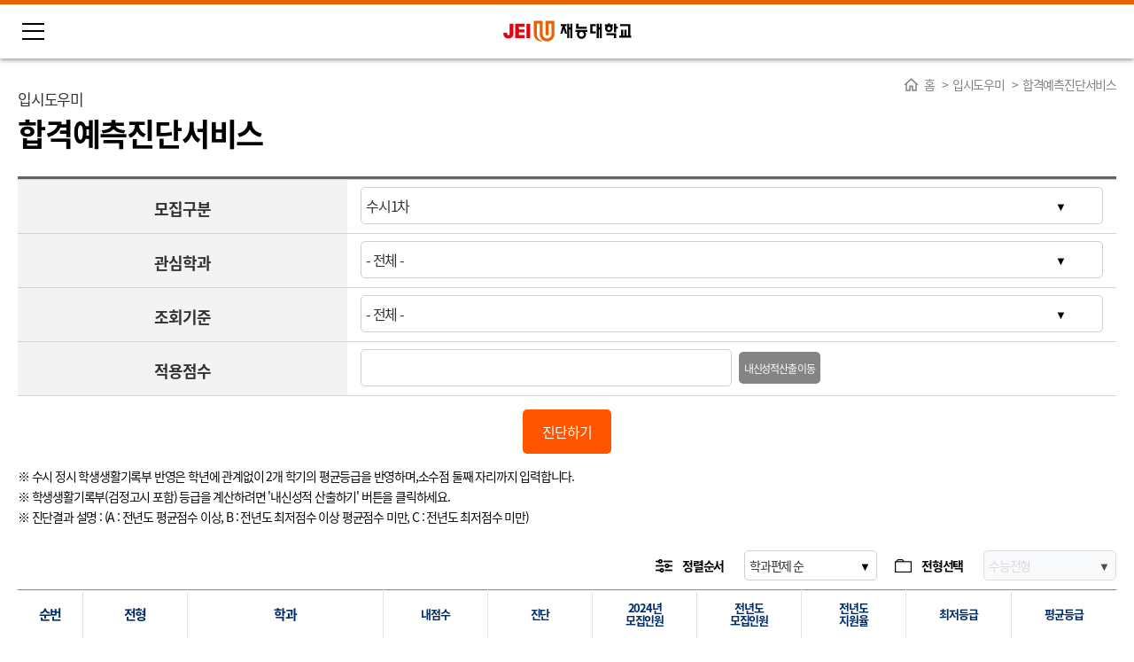

--- FILE ---
content_type: text/html; charset=UTF-8
request_url: https://apply.jeiu.ac.kr:4443/apply/diagnose.do
body_size: 68753
content:





<!DOCTYPE html>
<html lang="ko">
    




<meta charset="UTF-8" />
<meta http-equiv="X-UA-Compatible" content="IE=edge,chrome=1" />
<title>재능대학교 입학안내</title>
<meta name="viewport"
	content="width=device-width, user-scalable=no, initial-scale=1.0, maximum-scale=1.0, minimum-scale=1.0, viewport-fit=cover" />
<meta name="description" content="재능대학교">
<meta name="keywords" content="재능대학교, 재능대">

<meta name="format-detection"
	content="telephone=no, address=no, email=no">
<!-- 전화번호 주소등 자동 링크 제거 -->

<link rel="shortcut icon" type="image/x-icon"
	href="assets/front/img/favicon.ico">
<link rel="icon" href="assets/front/img/favicon.ico">

<!-- CSS -->
<link rel="stylesheet" type="text/css"
	href="assets/front/css/owl.carousel.min.css">
<link rel="stylesheet" type="text/css"
	href="assets/front/css/owl.theme.default.min.css">

<link rel="stylesheet"
	href="//code.jquery.com/ui/1.12.1/themes/base/jquery-ui.css">

<link rel="stylesheet" type="text/css"
	href="assets/front/css/slick.min.css">
<link rel="stylesheet" type="text/css"
	href="assets/front/css/swiper.min.css">
<link rel="stylesheet" type="text/css"
	href="assets/front/css/style_re.css">

<script
	src="https://cdnjs.cloudflare.com/ajax/libs/jquery/3.0.0/jquery.min.js"></script>

<!-- jQuery Modal -->
<script
	src="https://cdnjs.cloudflare.com/ajax/libs/jquery-modal/0.9.1/jquery.modal.min.js"></script>
<link rel="stylesheet"
	href="https://cdnjs.cloudflare.com/ajax/libs/jquery-modal/0.9.1/jquery.modal.min.css" />

<!-- JS -->
<script src="https://code.jquery.com/jquery-1.12.4.js"></script>
<script src="https://code.jquery.com/ui/1.12.1/jquery-ui.js"></script>
<script type="text/javascript" src="assets/front/js/owl.carousel.min.js"></script>
<script type="text/javascript" src="assets/front/js/slick.min.js"></script>
<script type="text/javascript" src="assets/front/js/style_re.js"></script>
<script type="text/javascript" src="assets/front/js/swiper.js"></script>
<script type="text/javascript" src="assets/front/js/menu.js"></script>
<script type="text/javascript" src="/apply/assets/front/js/page.util.js"></script>

<script type="text/javascript" src="/apply/ckeditor/ckeditor.js"></script>

<!-- Naver Analytics -->
<script type="text/javascript" src="//wcs.naver.net/wcslog.js"></script>
<script type="text/javascript">
	if (!wcs_add)
		var wcs_add = {};
	wcs_add["wa"] = "10ba5959b996740";
	if (window.wcs) {
		wcs_do();
	}
</script>

<script type="text/javascript">
	var thisPath = window.location.pathname;
	console.log('thisPath ->' + thisPath);
	var querys = get_query();
	console.log(querys);
	var menu_seq = "";
	if(thisPath.indexOf("content") != -1) menu_seq = querys.itemSeq;
	else if(thisPath.indexOf("pdf") != -1) menu_seq = querys.menuSeq;
	else if(thisPath.indexOf("board") != -1) menu_seq = querys.boardType;
	console.log('final -> ' +menu_seq);
	
	$(document).ready(function() {
		$.ajax({
			type : 'POST',
			url : '/apply/pathname',
			data : {
				pathname : thisPath,
				menuseq : menu_seq
			},
			dataType : "json",
			success : function(data) {
				//document.title = data.result;
			},
			error : function() {
				console.log('메뉴이름 출력 실패')
				return;
			}
		});
	});

	function get_query() {
		var url = document.location.href;
		var qs = url.substring(url.indexOf('?') + 1).split('&');
		for (var i = 0, result = {}; i < qs.length; i++) {
			qs[i] = qs[i].split('=');
			result[qs[i][0]] = decodeURIComponent(qs[i][1]);
		}
		return result;
	}
</script>

<!-- Global site tag (gtag.js) - Google Analytics -->
<script async
	src="https://www.googletagmanager.com/gtag/js?id=UA-212973594-1"></script>
<script>
	window.dataLayer = window.dataLayer || [];
	function gtag() {
		dataLayer.push(arguments);
	}
	gtag('js', new Date());

	gtag('config', 'UA-212973594-1');
</script>
<body>
    



<style>
	#accessibility a {z-index:100000;position:absolute;top:0;left:0;width:1px;height:1px;font-size:0;overflow:hidden;}
	#accessibility a:focus, 
	#accessibility a:active {width:100%; height:45px;padding:10px 0; background:#21272e;color:#fff;font-size:1.25em;font-weight:900;text-align:center;text-decoration:none;line-height:1.25em;}
</style>
<script>
	function returnFalse(){
		return false;
	}
	function serviceNotAvailable(){
		alert('서비스준비중입니다.');return false
	}
	function openNewTab(url){
		var win = window.open(url, '_blank');
        win.focus();
	}
</script>
<div id="accessibility">
    <a href="#contents">본문 바로가기</a>
</div>

<header id="headW">

	
	

	<!-- 상단 메뉴 mo -->
	<div id="monavW" class="monavW-pop">
		<div class="mo-nav" style="left: 100%;">
			<ul class="menu-list">
				
					<li>
							
							
								<a href="#" >조회 및 신청<span
									class="ico-arrow"><i></i><i></i></span></a>
							
						 
							<ul class="snb">
								
									
										<li>
												
												
													
														
														
														
														
															<li><a
																href="/apply/document.do"
																>접수서류 확인</a></li>
														
													
												
											</li>
									
								
									
								
									
								
									
										<li>
												
												
													
														
														
														
														
															<li><a
																href="/apply/applyReceipt.do"
																>원서접수 확인</a></li>
														
													
												
											</li>
									
								
									
								
									
										<li>
												
												
													
														
														
														
														
															<li><a
																href="http://168.126.246.78:33893/Announcement/Announcement.asp"
																>합격자 조회</a></li>
														
													
												
											</li>
									
								
									
										<li>
												
												
													
														
														
														
														
															<li><a
																href="http://168.126.246.78:33893/Renounce/"
																target="_blank" title="새 창 열기">문서등록포기신청</a></li>
														
													
												
											</li>
									
								
									
								
							</ul>
						</li>
				
					<li>
							
							
								<a href="#" >모집안내<span
									class="ico-arrow"><i></i><i></i></span></a>
							
						 
							<ul class="snb">
								
									
										<li>
												
												
													
														
														
														
															<li><a href="/apply/pdf.do?menuSeq=43"
																>신입학</a></li>
														
														
													
												
											</li>
									
								
									
										<li>
												
												
													
														
														
														
															<li><a href="/apply/pdf.do?menuSeq=42"
																>4년제 학사학위과정</a></li>
														
														
													
												
											</li>
									
								
									
								
									
										<li>
												
												
													
														
														
														
															<li><a href="/apply/pdf.do?menuSeq=44"
																>편입학</a></li>
														
														
													
												
											</li>
									
								
									
								
									
										<li>
												
												
													
														
														
														
															<li><a href="/apply/pdf.do?menuSeq=45"
																>일학습병행 계약학과</a></li>
														
														
													
												
											</li>
									
								
									
								
									
								
									
										<li>
												
												
													
														
														
														
															<li><a href="/apply/pdf.do?menuSeq=69"
																>자율사항(성인학습자)</a></li>
														
														
													
												
											</li>
									
								
							</ul>
						</li>
				
					<li>
							
							
								<a href="#" >입시도우미<span
									class="ico-arrow"><i></i><i></i></span></a>
							
						 
							<ul class="snb">
								
									
										<li>
												
												
													
														
														
														
														
															<li><a
																href="/apply/applyResult.do"
																>전년도 입시결과</a></li>
														
													
												
											</li>
									
								
									
										<li>
												
												
													
														
														
														
														
															<li><a
																href="/apply/diagnose.do"
																>합격예측진단서비스</a></li>
														
													
												
											</li>
									
								
									
										<li>
												
												
													
														
														
														
														
															<li><a
																href="https://sncs.jeiu.ac.kr/jncs/gradeSum.jsp"
																target="_blank" title="새 창 열기">성적산출 프로그램</a></li>
														
													
												
											</li>
									
								
									
								
									
								
									
								
									
										<li>
												
												
													
														
														
														
															<li><a href="/apply/pdf.do?menuSeq=53"
																>장학정보 및 혜택</a></li>
														
														
													
												
											</li>
									
								
									
								
							</ul>
						</li>
				
					<li>
							
							
								<a href="/apply/academic.do" >학과소개<span
									class="ico-arrow"><i></i><i></i></span></a>
							
						 
							<ul class="snb">
								
							</ul>
						</li>
				
					<li>
							
							
								<a href="#" >정보마당<span
									class="ico-arrow"><i></i><i></i></span></a>
							
						 
							<ul class="snb">
								
									
										<li>
												
												
													
														
														
														
														
															<li><a
																href="/apply/notice.do"
																>공지사항</a></li>
														
													
												
											</li>
									
								
									
										<li>
												
												
													
														
														
														
														
															<li><a
																href="/apply/apply.do"
																>JEIU 미디어 채널</a></li>
														
													
												
											</li>
									
								
									
										<li>
												
												
													
														
														
														
														
															<li><a
																href="/apply/college.do"
																>대학시설안내</a></li>
														
													
												
											</li>
									
								
									
								
									
										<li>
												
												
													
														
														
														
														
															<li><a
																href="/apply/faq.do"
																>FAQ</a></li>
														
													
												
											</li>
									
								
									
										<li>
												
												
													
														
														
														
														
															<li><a
																href="/apply/download.do"
																>자료실</a></li>
														
													
												
											</li>
									
								
									
										<li>
												
												
													
														
														
														
														
															<li><a
																href="/apply/campasMap.do"
																>찾아오시는 길</a></li>
														
													
												
											</li>
									
								
							</ul>
						</li>
				
			</ul>
		</div>
		
		<script>
			$(document).ready(function(){
				$('#monavW').removeClass('monavW-pop');
				$('#monavW').addClass('monavW-nopop');
			});
		</script>
		
		<div class="sns-list">
			<ul class="both">
				
			
				
				
					
						
							
								
									 
									<li><a href="http://pf.kakao.com/_xcumVd" target="_blank" title="새 창 열기" style="background:url(/apply/admin/sns/20220701_122957_710.svg) 50% no-repeat; background-color: rgba(0,0,0,.7);"></a></li>
								
								
							
						
						
					
				
				
			
		
			
				
				
					
						
							
								
									 
									<li><a href="https://www.jeiu.ac.kr" target="_blank" title="새 창 열기" style="background:url(/apply/admin/sns/20220701_153356_726.svg) 50% no-repeat; background-color: rgba(0,0,0,.7);"></a></li>
								
								
							
						
						
					
				
				
			
		
			
				
				
					
						
							
								
									 
									<li><a href="https://instagram.com/jei_university" target="_blank" title="새 창 열기" style="background:url(/apply/admin/sns/20220701_153406_885.svg) 50% no-repeat; background-color: rgba(0,0,0,.7);"></a></li>
								
								
							
						
						
					
				
				
			
		
			
				
				
					
						
							
								
									 
									<li><a href="https://www.facebook.com/jeiuniversity" target="_blank" title="새 창 열기" style="background:url(/apply/admin/sns/20220701_153413_603.svg) 50% no-repeat; background-color: rgba(0,0,0,.7);"></a></li>
								
								
							
						
						
					
				
				
			
		
			
				
				
					
						
							
								
									 
									<li><a href="https://www.youtube.com/channel/UC2FDvqlSCw_Q9mTp4vzOuOQ" target="_blank" title="새 창 열기" style="background:url(/apply/admin/sns/20220701_153421_195.svg) 50% no-repeat; background-color: rgba(0,0,0,.7);"></a></li>
								
								
							
						
						
					
				
				
			
		
			
				
				
					
						
							
								
									 
									<li><a href="https://blog.naver.com/jeiuniversity" target="_blank" title="새 창 열기" style="background:url(/apply/admin/sns/20220701_153429_783.svg) 50% no-repeat; background-color: rgba(0,0,0,.7);"></a></li>
								
								
							
						
						
					
				
				
			
		
			</ul>
		</div>
	</div>
	
	<!-- 상단 메뉴 pc -->
	<div class="head-pc">
		<div class="innerW">
			
			<div class="head-row">
				<h1 class="logo">
					<a href="/apply"><img src="/apply/assets/front/img/logo_bk.svg" alt="인천재능대학교" /></a>
				</h1>
				<nav id="headNav" class="gnb">
					<ul class="disFlex">
						
							
								<li class="sub-menu-control"><!--학과소개 academics class 추가하기-->
									
									
										
											
											
											
											
												
											
										
									
									
										
										
											<a href="/apply/document.do" >조회 및 신청</a>
										
									
									
										<ul class="snb"><!--학과소개 disable class 추가하기-->
											
													
													<li class="sub-menu-content">								
														
															
															
																
																	
																	
																	
																	
 																		<a href="/apply/document.do" >접수서류 확인</a>
																	
																								
															
																	
													</li>
												
											
												
											
												
											
													
													<li class="sub-menu-content">								
														
															
															
																
																	
																	
																	
																	
 																		<a href="/apply/applyReceipt.do" >원서접수 확인</a>
																	
																								
															
																	
													</li>
												
											
												
											
													
													<li class="sub-menu-content">								
														
															
															
																
																	
																	
																	
																	
 																		<a href="http://168.126.246.78:33893/Announcement/Announcement.asp" >합격자 조회</a>
																	
																								
															
																	
													</li>
												
											
													
													<li class="sub-menu-content">								
														
															
															
																
																	
																	
																	
																	
 																		<a href="http://168.126.246.78:33893/Renounce/" target="_blank" title="새 창 열기">문서등록포기신청</a>
																	
																								
															
																	
													</li>
												
											
												
											
										</ul>
									
								</li>
							
						
							
								<li class="sub-menu-control"><!--학과소개 academics class 추가하기-->
									
									
										
											
											
											
												
											
											
										
									
									
										
										
											<a href="/apply/pdf.do?menuSeq=43" >모집안내</a>
										
									
									
										<ul class="snb"><!--학과소개 disable class 추가하기-->
											
													
													<li class="sub-menu-content">								
														
															
															
																
																	
																	
																	
																		<a href="/apply/pdf.do?menuSeq=43" >신입학</a>
																	
																	
																								
															
																	
													</li>
												
											
													
													<li class="sub-menu-content">								
														
															
															
																
																	
																	
																	
																		<a href="/apply/pdf.do?menuSeq=42" >4년제 학사학위과정</a>
																	
																	
																								
															
																	
													</li>
												
											
												
											
													
													<li class="sub-menu-content">								
														
															
															
																
																	
																	
																	
																		<a href="/apply/pdf.do?menuSeq=44" >편입학</a>
																	
																	
																								
															
																	
													</li>
												
											
												
											
													
													<li class="sub-menu-content">								
														
															
															
																
																	
																	
																	
																		<a href="/apply/pdf.do?menuSeq=45" >일학습병행 계약학과</a>
																	
																	
																								
															
																	
													</li>
												
											
												
											
												
											
													
													<li class="sub-menu-content">								
														
															
															
																
																	
																	
																	
																		<a href="/apply/pdf.do?menuSeq=69" >자율사항(성인학습자)</a>
																	
																	
																								
															
																	
													</li>
												
											
										</ul>
									
								</li>
							
						
							
								<li class="sub-menu-control"><!--학과소개 academics class 추가하기-->
									
									
										
											
											
											
											
												
											
										
									
									
										
										
											<a href="/apply/applyResult.do" >입시도우미</a>
										
									
									
										<ul class="snb"><!--학과소개 disable class 추가하기-->
											
													
													<li class="sub-menu-content">								
														
															
															
																
																	
																	
																	
																	
 																		<a href="/apply/applyResult.do" >전년도 입시결과</a>
																	
																								
															
																	
													</li>
												
											
													
													<li class="sub-menu-content">								
														
															
															
																
																	
																	
																	
																	
 																		<a href="/apply/diagnose.do" >합격예측진단서비스</a>
																	
																								
															
																	
													</li>
												
											
													
													<li class="sub-menu-content">								
														
															
															
																
																	
																	
																	
																	
 																		<a href="https://sncs.jeiu.ac.kr/jncs/gradeSum.jsp" target="_blank" title="새 창 열기">성적산출 프로그램</a>
																	
																								
															
																	
													</li>
												
											
												
											
												
											
												
											
													
													<li class="sub-menu-content">								
														
															
															
																
																	
																	
																	
																		<a href="/apply/pdf.do?menuSeq=53" >장학정보 및 혜택</a>
																	
																	
																								
															
																	
													</li>
												
											
												
											
										</ul>
									
								</li>
							
						
							
								<li class="sub-menu-control"><!--학과소개 academics class 추가하기-->
									
									
										
											
											
											
											
												
											
										
									
									
										
										
											<a href="/apply/academic.do" >학과소개</a>
										
									
									
										<ul class="snb"><!--학과소개 disable class 추가하기-->
											
										</ul>
									
								</li>
							
						
							
								<li class="sub-menu-control"><!--학과소개 academics class 추가하기-->
									
									
										
											
											
											
											
												
											
										
									
									
										
										
											<a href="/apply/notice.do" >정보마당</a>
										
									
									
										<ul class="snb"><!--학과소개 disable class 추가하기-->
											
													
													<li class="sub-menu-content">								
														
															
															
																
																	
																	
																	
																	
 																		<a href="/apply/notice.do" >공지사항</a>
																	
																								
															
																	
													</li>
												
											
													
													<li class="sub-menu-content">								
														
															
															
																
																	
																	
																	
																	
 																		<a href="/apply/apply.do" >JEIU 미디어 채널</a>
																	
																								
															
																	
													</li>
												
											
													
													<li class="sub-menu-content">								
														
															
															
																
																	
																	
																	
																	
 																		<a href="/apply/college.do" >대학시설안내</a>
																	
																								
															
																	
													</li>
												
											
												
											
													
													<li class="sub-menu-content">								
														
															
															
																
																	
																	
																	
																	
 																		<a href="/apply/faq.do" >FAQ</a>
																	
																								
															
																	
													</li>
												
											
													
													<li class="sub-menu-content">								
														
															
															
																
																	
																	
																	
																	
 																		<a href="/apply/download.do" >자료실</a>
																	
																								
															
																	
													</li>
												
											
													
													<li class="sub-menu-content">								
														
															
															
																
																	
																	
																	
																	
 																		<a href="/apply/campasMap.do" >찾아오시는 길</a>
																	
																								
															
																	
													</li>
												
											
										</ul>
									
								</li>
							
						
					</ul>
				</nav>
			</div>
			<a href="#moBtn" class="mo-btn mo-show"> <i></i> <i></i>
				<i></i>
			</a>
		</div>
		<div class="snb-bg"></div>
		<!--학과소개 추가하기 시작-->

		<div class="academicsList">
			<ul>
			
				
				
				<li>
					<dl>
						<dt>
							
								
									
                                    <span>바이오·헬스케어학부</span>
                                
                            </dt>
                        </dl>
                        
                        
                        <dl>
                            <dd>
                                
                                    
                                        <a href="#" onclick="openNewTab(' https://dept.jeiu.ac.kr/sdble/')">바이오생명과</a>
                                    
                                    
								
							
						</dd>
					</dl>
					
						
					
                        
                        <dl>
                            <dd>
                                
                                    
                                        <a href="#" onclick="openNewTab(' https://dept.jeiu.ac.kr/ns/')">간호학과 [4년제]</a>
                                    
                                    
								
							
						</dd>
					</dl>
					
						
					
                        
                        <dl>
                            <dd>
                                
                                    
                                        <a href="#" onclick="openNewTab(' https://dept.jeiu.ac.kr/ha/')">보건의료행정과 [3년제]</a>
                                    
                                    
								
							
						</dd>
					</dl>
					
						
					
                        
                        <dl>
                            <dd>
                                
                                    
                                        <a href="#" onclick="openNewTab('https://dept.jeiu.ac.kr/sr/main/')">스포츠재활과</a>
                                    
                                    
								
							
						</dd>
					</dl>
					
						
					
                        
                        <dl>
                            <dd>
                                
                                    
                                        <a href="#" onclick="openNewTab(' https://dept.jeiu.ac.kr/cm/')">화장품학과</a>
                                    
                                    
								
							
						</dd>
					</dl>
					
						
					
                        
                        <dl>
                            <dd>
                                
                                    
                                        <a href="#" onclick="openNewTab('https://dept.jeiu.ac.kr/gtk/main/')">글로벌태권도학과</a>
                                    
                                    
								
							
						</dd>
					</dl>
					
						
					
				</li>
				
				
			
				
				
				<li>
					<dl>
						<dt>
							
								
									
                                    <span>AI융합학부</span>
                                
                            </dt>
                        </dl>
                        
                        
                        <dl>
                            <dd>
                                
                                    
                                        <a href="#" onclick="openNewTab('https://dept.jeiu.ac.kr/dbt/main/')">바이오테크과</a>
                                    
                                    
								
							
						</dd>
					</dl>
					
						
					
                        
                        <dl>
                            <dd>
                                
                                    
                                        <a href="#" onclick="openNewTab('https://dept.jeiu.ac.kr/di/')">드론영상과</a>
                                    
                                    
								
							
						</dd>
					</dl>
					
						
					
                        
                        <dl>
                            <dd>
                                
                                    
                                        <a href="#" onclick="openNewTab('https://dept.jeiu.ac.kr/cit/main/')">컴퓨터소프트웨어학과</a>
                                    
                                    
								
							
						</dd>
					</dl>
					
						
					
                        
                        <dl>
                            <dd>
                                
                                    
                                        <a href="#" onclick="openNewTab('https://dept.jeiu.ac.kr/comsys/main/')">컴퓨터시스템과</a>
                                    
                                    
								
							
						</dd>
					</dl>
					
						
						
						
						
						
					
				</li>
				
				
			
				
				
				<li>
					<dl>
						<dt>
							
								
									
                                    <span>문화콘텐츠학부</span>
                                
                            </dt>
                        </dl>
                        
                        
                        <dl>
                            <dd>
                                
                                    
                                        <a href="#" onclick="openNewTab('https://dept.jeiu.ac.kr/gd/main/')">게임콘텐츠과 [3년제]</a>
                                    
                                    
								
							
						</dd>
					</dl>
					
						
					
                        
                        <dl>
                            <dd>
                                
                                    
                                        <a href="#" onclick="openNewTab('https://dept.jeiu.ac.kr/vcd/main/')">시각디자인과</a>
                                    
                                    
								
							
						</dd>
					</dl>
					
						
					
                        
                        <dl>
                            <dd>
                                
                                    
                                        <a href="#" onclick="openNewTab('https://dept.jeiu.ac.kr/gad/')">게임아트디자인과 [3년제]</a>
                                    
                                    
								
							
						</dd>
					</dl>
					
						
					
                        
                        <dl>
                            <dd>
                                
                                    
                                        <a href="#" onclick="openNewTab('https://dept.jeiu.ac.kr/id/')">인테리어디자인과[3년제]</a>
                                    
                                    
								
							
						</dd>
					</dl>
					
						
					
                        
                        <dl>
                            <dd>
                                
                                    
                                        <a href="#" onclick="openNewTab('https://dept.jeiu.ac.kr/pma/')">사진영상미디어과</a>
                                    
                                    
								
							
						</dd>
					</dl>
					
						
					
                        
                        <dl>
                            <dd>
                                
                                    
                                        <a href="#" onclick="openNewTab('https://dept.jeiu.ac.kr/am/')">실용음악과 [3년제]</a>
                                    
                                    
								
							
						</dd>
					</dl>
					
						
					
				</li>
				
				
			
				
				
				<li>
					<dl>
						<dt>
							
								
									
                                    <span>웰니스학부</span>
                                
                            </dt>
                        </dl>
                        
                        
                        <dl>
                            <dd>
                                
                                    
                                        <a href="#" onclick="openNewTab('https://dept.jeiu.ac.kr/ymc/main/')">약손명가스킨케어과</a>
                                    
                                    
								
							
						</dd>
					</dl>
					
						
					
                        
                        <dl>
                            <dd>
                                
                                    
                                        <a href="#" onclick="openNewTab('https://dept.jeiu.ac.kr/bs/')">뷰티스타일리스트과</a>
                                    
                                    
								
							
						</dd>
					</dl>
					
						
					
                        
                        <dl>
                            <dd>
                                
                                    
                                        <a href="#" onclick="openNewTab('https://dept.jeiu.ac.kr/sw/main/')">사회복지과</a>
                                    
                                    
								
							
						</dd>
					</dl>
					
						
					
                        
                        <dl>
                            <dd>
                                
                                    
                                        <a href="#" onclick="openNewTab('https://dept.jeiu.ac.kr/ece/main/')">유아교육과 [3년제]</a>
                                    
                                    
								
							
						</dd>
					</dl>
					
						
					
				</li>
				
				
			
				
				
				<li>
					<dl>
						<dt>
							
								
									
                                    <span>서비스경영학부</span>
                                
                            </dt>
                        </dl>
                        
                        
                        <dl>
                            <dd>
                                
                                    
                                        <a href="#" onclick="openNewTab(' https://dept.jeiu.ac.kr/aai/')">글로벌관광비즈니스과</a>
                                    
                                    
								
							
						</dd>
					</dl>
					
						
					
                        
                        <dl>
                            <dd>
                                
                                    
                                        <a href="#" onclick="openNewTab(' https://dept.jeiu.ac.kr/dl/')">유통상품기획과</a>
                                    
                                    
								
							
						</dd>
					</dl>
					
						
					
                        
                        <dl>
                            <dd>
                                
                                    
                                        <a href="#" onclick="openNewTab('https://dept.jeiu.ac.kr/as/main/')">항공서비스과</a>
                                    
                                    
								
							
						</dd>
					</dl>
					
						
					
                        
                        <dl>
                            <dd>
                                
                                    
                                        <a href="#" onclick="openNewTab('https://dept.jeiu.ac.kr/hr/main/')">호텔관광과</a>
                                    
                                    
								
							
						</dd>
					</dl>
					
						
					
                        
                        <dl>
                            <dd>
                                
                                    
                                    
								<span>호텔외식조리과</span>
							
						</dd>
					</dl>
					
						
						
					<dl>
						<dd><span>
							
								
									<a href="#" onclick="openNewTab('https://dept.jeiu.ac.kr/ca/main/')">- 호텔외식조리전공</a>
								
								
								
							
						</span></dd>
					</dl>
						
						
						
					<dl>
						<dd><span>
							
								
									<a href="#" onclick="openNewTab('https://dept.jeiu.ac.kr/bc/main/')">- 베이커리카페전공</a>
								
								
								
							
						</span></dd>
					</dl>
						
						
					
				</li>
				
				
			
				
				
				<li>
					<dl>
						<dt>
							
								
									
                                    <span>미래창업학부</span>
                                
                            </dt>
                        </dl>
                        
                        
                        <dl>
                            <dd>
                                
                                    
                                        <a href="#" onclick="openNewTab('https://dept.jeiu.ac.kr/wac/')">복지케어과</a>
                                    
                                    
								
							
						</dd>
					</dl>
					
						
					
                        
                        <dl>
                            <dd>
                                
                                    
                                        <a href="#" onclick="openNewTab('https://dept.jeiu.ac.kr/fcas/')">푸드테크창업과</a>
                                    
                                    
								
							
						</dd>
					</dl>
					
						
					
                        
                        <dl>
                            <dd>
                                
                                    
                                    
								<span>디지털경영과</span>
							
						</dd>
					</dl>
					
						
						
						
						
						
						
						
					
				</li>
				
				
			
				
			
				
				
				<li>
					<dl>
						<dt>
							
								
									
                                    <span>자유전공학부</span>
                                
                            </dt>
                        </dl>
                        
                        
                        <dl>
                            <dd>
                                
                                    
                                        <a href="#" onclick="openNewTab('https://dept.jeiu.ac.kr/neww/main/')">자유전공학과</a>
                                    
                                    
								
							
						</dd>
					</dl>
					
						
					
				</li>
				
				
			
			</ul>
		</div>

		<!--학과소개 추가하기 끝-->
	</div>
</header>
    <style>   
	.sch-table tr th label{
		font-size: 18px;
		font-weight: bold;
		color: #333;
	}
    </style>
    <div id="container">
        <div class="sub-wrap">
            <div class="innerW">
                <div class="sub-lf">    <div class="lnbW">        <div class="lnb-top">            <h3 class="lnb-tit">입시도우미</h3>        </div>        <div class="lnb-row link-hover">            <ul>                <li class="">                    <a href="/apply/applyResult.do"  >전년도 입시결과</a>                </li>                <li class="on">                    <a href="/apply/diagnose.do"  >합격예측진단서비스</a>                </li>                <li class="">                    <a href="https://sncs.jeiu.ac.kr/jncs/gradeSum.jsp" target="_blank" >성적산출 프로그램</a>                </li>                <li class="">                    <a href="pdf.do?menuSeq=53">장학정보 및 혜택</a>                </li>            </ul>        </div>    </div></div>
                <div id="contents" class="sub-flr">
                    <ul class="pageNav">
                        <li class="home">홈</li>
                        <li>입시도우미</li>
                        <li>합격예측진단서비스</li>
                    </ul>
                    <div>
                        <p class="tit-1depth mo-show">입시도우미</p>
                        <h3 class="headline">합격예측진단서비스</h3>
                        <style>
                            #diagnoseW .sch-table-wrap{display:flex;border-top: 3px solid #636363;border-bottom: 1px solid #d4d4d4;}
                            #diagnoseW .sch-table{width:84%;border-top: 0px solid #636363;border-bottom: 0px solid #d4d4d4;}
                            #diagnoseW .sch-table-wrap .btn-sch{display: flex;justify-content: center;align-items: center;width:16%;background-color: #f3f3f3;}
                            @media screen and (max-width: 1400px) {
                                #diagnoseW .sch-table{width:100%;}
                                #diagnoseW .sch-table-wrap .btn-sch{display:none;}
                            }
                        </style>
                        <div id="diagnoseW">
                            <form action="" method="" name="" id="searchForm">
                                <fieldset>
                                    <legend>합격예측진단서비스 검색</legend>
                                    <div class="sch-table-wrap">
                                        <table class="sch-table">
                                            <caption hidden>합격예측진단서비스 검색기준 <strong>모집구분</strong><strong>관심학과</strong><strong>조회기준</strong><strong>적용점수</strong></caption>
                                            <colgroup>
                                                <col width="17%" />
                                                <col width="33%" />
                                                <col width="17%" />
                                                <col width="33%" />
                                            </colgroup>
                                            <tr>
                                                <th scope="row"><label for="collDivCd">모집구분</label></th>
                                                <td>
                                                    <select name="collDivCd" id="collDivCd" onchange="goSearch();">
                                                        
                                                            <option value="21" >수시1차</option>
                                                        
                                                            <option value="22" >수시2차</option>
                                                        
                                                            <option value="00" >정시</option>
                                                        
                                                    </select>
                                                </td>
                                                <th scope="row"><label for="departmentGubun">관심학과</label></th>
                                                <td>
                                                    <select name="departmentGubun" id="departmentGubun">
                                                        <option value="all">- 전체 -</option>        
                                                          
                                                            		                                        	
                                                                <option value="71">간호학과</option>                        	                                        		
                                                            		                                        	
                                                                <option value="73">보건의료행정과</option>                        	                                        		
                                                            		                                        	
                                                                <option value="22">바이오생명과</option>                        	                                        		
                                                            		                                        	
                                                                <option value="26">화장품학과</option>                        	                                        		
                                                            		                                        	
                                                                <option value="72">스포츠재활과</option>                        	                                        		
                                                            		                                        	
                                                                <option value="15">컴퓨터소프트웨어학과</option>                        	                                        		
                                                            		                                        	
                                                                <option value="11">컴퓨터시스템과</option>                        	                                        		
                                                            		                                        	
                                                                <option value="14">드론영상과</option>                        	                                        		
                                                            		                                        	
                                                                <option value="16">바이오테크과</option>                        	                                        		
                                                            		                                        	
                                                                <option value="63">게임아트디자인과</option>                        	                                        		
                                                            		                                        	
                                                                <option value="12">게임개발학과</option>                        	                                        		
                                                            		                                        	
                                                                <option value="28">인테리어디자인과</option>                        	                                        		
                                                            		                                        	
                                                                <option value="62">시각디자인과</option>                        	                                        		
                                                            		                                        	
                                                                <option value="61">사진영상미디어과</option>                        	                                        		
                                                            		                                        	
                                                                <option value="65">실용음악과</option>                        	                                        		
                                                            		                                        	
                                                                <option value="69">뷰티스타일리스트과</option>                        	                                        		
                                                            		                                        	
                                                                <option value="74">약손명가스킨케어과</option>                        	                                        		
                                                            		                                        	
                                                                <option value="47">사회복지과</option>                        	                                        		
                                                            		                                        	
                                                                <option value="45">유아교육과</option>                        	                                        		
                                                            		                                        	
                                                                <option value="34">호텔외식조리과 호텔외식조리전공</option>                        	                                        		
                                                            		                                        	
                                                                <option value="35">호텔외식조리과 베이커리카페전공</option>                        	                                        		
                                                            		                                        	
                                                                <option value="48">항공서비스과</option>                        	                                        		
                                                            		                                        	
                                                                <option value="31">호텔관광과</option>                        	                                        		
                                                            		                                        	
                                                                <option value="43">유통상품기획과</option>                        	                                        		
                                                            		                                        	
                                                                <option value="41">경영학과</option>                        	                                        		
                                                            		                                        	
                                                                <option value="92">복지케어과</option>                        	                                        		
                                                            		                                        	
                                                                <option value="91">외식조리창업과</option>                        	                                        		
                                                            		                                        	
                                                                <option value="93">디지털융합학과 이커머스전공</option>                        	                                        		
                                                            		                                        	
                                                                <option value="94">디지털융합학과 드론전공</option>                        	                                        		
                                                            		                                        	
                                                                <option value="95">디지털융합학과 디지털강사양성전공</option>                        	                                        		
                                                            		                                        	
                                                                <option value="99">자유전공학과</option>                        	                                        		
                                                            
                                                         
                                                    </select>
                                                </td>
                                            </tr>
                                            <tr>
                                                <th scope="row"><label for="gradeGubun">조회기준</label></th>
                                                <td>
                                                    <select name="gradeGubun" id="gradeGubun">
                                                        <option value="all">- 전체 -</option>
                                                        <option value="A">A : 전년도 평균점수 이상</option>
                                                        <option value="B">B : 전년도 최저점수 이상 평균점수 미만</option>
                                                        <option value="C">C : 전년도 최저점수 미만</option>
                                                    </select>
                                                </td>
                                                <th scope="row"><label for="scor">적용점수</label></th>
                                                <td>
                                                    <div class="form-inline" >
                                                        <input type="text" name="scor" id="scor">
                                                    </div>
                                                    <button type="button" class="btn-sch-gy" onclick="location.href='/apply/gradeSum.do'">내신성적산출 이동</button>
                                                </td>
                                            </tr>
                                        </table>
                                        <div class="btn-sch mo-hide">
                                            <button type="button" onclick="sendForm()">진단하기</button>
                                        </div>
                                    </div>
                                    <div class="btn-sch mo-show">
                                        <button type="button" onclick="sendForm()">진단하기</button>
                                    </div>
                                </fieldset>
                            </form>

                            <ul class="add-list">
                                <li>&#8251; 수시 정시 학생생활기록부 반영은 학년에 관계없이 2개 학기의 평균등급을 반영하며,소수점 둘째 자리까지 입력합니다.</li>
                                <li>&#8251; 학생생활기록부(검정고시 포함) 등급을 계산하려면 '내신성적 산출하기' 버튼을 클릭하세요.</li>
                                <li>&#8251; 진단결과 설명 : (A : 전년도 평균점수 이상, B : 전년도 최저점수 이상 평균점수 미만, C : 전년도 최저점수 미만)</li>
                            </ul>

                            <div class="num-aline both">
                                <div class="aline01">
                                    <label for="aline01-select" class="tit-align">정렬순서</label>
                                    <select id="aline01-select" name="" class="">
                                        <option value="학과편제 순">학과편제 순</option>
                                        <option value="평점점수 높은 순">평점점수 높은 순</option>
                                        <option value="평점점수 낮은 순">평점점수 낮은 순</option>
                                    </select>
                                </div>

                                <!-- 정렬순서 : 학과편제 순 일땐 전형선택 disable 처리 -->
                                <div class="aline02">
                                    <label for="aline02-select" class="tit-align">전형선택</label>
                                    <select id="aline02-select" name="" class="" disabled>
                                        <option value="수능전형">수능전형</option>
                                        <option value="내신전형">내신전형</option>
                                        <option value="실기전형">실기전형</option>
                                    </select>
                                </div>
                            </div>

                            <div class="mo-scroll-x">
                                <table class="table-list non-line">
                                    <caption>합격예측진단결과<strong>순번</strong><strong>전형</strong><strong>학과</strong><strong>내점수</strong><strong>진단</strong><strong>2021년 모집인원</strong><strong>전년도 모집인원</strong><strong>전년도 지원율</strong><strong>최저등급</strong><strong>평균등급</strong></caption>
                                    <colgroup>
                                    <col width="5%" />
                                    <col width="8%" />
                                    <col width="15%" />
                                    <col width="8%" />
                                    <col width="8%" />
                                    <col width="8%" />
                                    <col width="8%" />
                                    <col width="8%" />
                                    <col width="8%" />
                                    <col width="8%" />
                                    </colgroup>
                                    <thead>
                                        <tr>
                                            <th scope="col">순번</th>
                                            <th scope="col">전형</th>
                                            <th scope="col">학과</th>
                                            <th scope="col">내점수</th>
                                            <th scope="col">진단</th>
                                            <th scope="col">2024년<br>모집인원</th>
                                            <th scope="col">전년도<br>모집인원</th>
                                            <th scope="col">전년도<br>지원율</th>
                                            <th scope="col">최저등급</th>
                                            <th scope="col">평균등급</th>
                                        </tr>
                                    </thead>
                                    <tbody id="tbodyList">
                                        <tr>
                                            <td colspan="10">데이터가 조회되지 않았습니다.</td>
                                        </tr>
                                    </tbody>
                                </table>
                            </div>
                        </div>
                    </div>    
                </div>
            </div>
        </div>
    </div>
    



<div id="quick" class="sns-list mo-hide">
    <ul class="both">    	
		
			
				
				
					
						
							
								
									 
									<li><a href="http://pf.kakao.com/_xcumVd" target="_blank" title="새 창 열기" style="background:url(/apply/admin/sns/20220701_122957_710.svg) 50% no-repeat; background-color: rgba(0,0,0,.7); text-indent:-50000px">카카오톡 채널</a></li>
								
								
							
						
						
					
				
				
			
		
			
				
				
					
						
							
								
									 
									<li><a href="https://www.jeiu.ac.kr" target="_blank" title="새 창 열기" style="background:url(/apply/admin/sns/20220701_153356_726.svg) 50% no-repeat; background-color: rgba(0,0,0,.7); text-indent:-50000px">대표홈페이지</a></li>
								
								
							
						
						
					
				
				
			
		
			
				
				
					
						
							
								
									 
									<li><a href="https://instagram.com/jei_university" target="_blank" title="새 창 열기" style="background:url(/apply/admin/sns/20220701_153406_885.svg) 50% no-repeat; background-color: rgba(0,0,0,.7); text-indent:-50000px">인스타그램</a></li>
								
								
							
						
						
					
				
				
			
		
			
				
				
					
						
							
								
									 
									<li><a href="https://www.facebook.com/jeiuniversity" target="_blank" title="새 창 열기" style="background:url(/apply/admin/sns/20220701_153413_603.svg) 50% no-repeat; background-color: rgba(0,0,0,.7); text-indent:-50000px">페이스북</a></li>
								
								
							
						
						
					
				
				
			
		
			
				
				
					
						
							
								
									 
									<li><a href="https://www.youtube.com/channel/UC2FDvqlSCw_Q9mTp4vzOuOQ" target="_blank" title="새 창 열기" style="background:url(/apply/admin/sns/20220701_153421_195.svg) 50% no-repeat; background-color: rgba(0,0,0,.7); text-indent:-50000px">유튜브</a></li>
								
								
							
						
						
					
				
				
			
		
			
				
				
					
						
							
								
									 
									<li><a href="https://blog.naver.com/jeiuniversity" target="_blank" title="새 창 열기" style="background:url(/apply/admin/sns/20220701_153429_783.svg) 50% no-repeat; background-color: rgba(0,0,0,.7); text-indent:-50000px">블로그</a></li>
								
								
							
						
						
					
				
				
			
		
    </ul>
    <button class="btn-quick">접기</button>
</div>
<!-- 관리자 수정 -->
<a href="#adminQuick" rel="modal:open" class="btn-admin quick">아이콘 변경</a>
    




<footer id="footW">
    <div class="foot-top">
        <div class="innerW">
            <ul class="both">
                <li><a href="https://www.jeiu.ac.kr/etc/person.asp" target="_blank" title="새 창 열림">개인정보 처리방침</a></li>
                <li><a href="https://www.jeiu.ac.kr/etc/email.asp" target="_blank" title="새 창 열림">이메일무단수집금지</a></li>
                <li><a href="https://www.jeiu.ac.kr/plaza/plaza2_6.asp" target="_blank" title="새 창 열림">성희롱피해신고</a></li>
                <li><a href="https://www.jeiu.ac.kr/college/college2_2.asp" target="_blank" title="새 창 열림">학교법인</a></li>
                <li><a href="https://jeiu.ac.kr/board/list.asp?BoardID=00033" target="_blank" title="새 창 열림">자체평가</a></li>
                <li><a href="https://www.jeiu.ac.kr/etc/info_open1.asp" target="_blank" title="새 창 열림">정보공개</a></li>
            </ul> 
        </div>
    </div>
    <div class="foot-row">
        <div class="innerW disFlex">
            <div class="fl-l">
                <h1 class="foot-logo">재능대학교 입학안내</h1>
            </div>
            <div class="fl-r">
                <p>인천광역시 동구 재능로 178(송림동 122-1번지) 재능대학교</p>
                <p><span class="txt-bk">전화</span><span>032-890-7020/7021</span></p>
                <p><span class="txt-bk">팩스</span><span>032-890-7028</span></p>
                <p>Copyright 2021. JEI UNIVERSITY. All rights reserved.</p>
            </div>
        </div>
    </div>
</footer>

    <script type="text/javascript">
    
    function goSearch(){
    	var collDivCd = $('#collDivCd').val();
    	$('#searchForm').submit();

    }
    	
    function sendForm(){
    	let form = document.getElementById('searchForm');
     	if(form.scor.value == null || form.scor.value ==''){
     		alert("적용점수가 입력되지 않았습니다.");
     		return;
     	}
     	
    	$.ajax({
	    		type: 'POST',
	    		url: '/apply/getDiagnoseList.do',
	    		data : $('#searchForm').serialize(),
	    		dataType: "json",
	    		success: function(data) {
	    			console.log(data);
    				let tbody = $("#tbodyList");
    				tbody.empty();
	    			if(data.length > 0 ){
	    				for(var i =0; i<data.length; i++){
	    						tbody.append("<tr>"
		    									+"<td>"+(i+1)+"</td>"
		    									+"<td>"+data[i].coll+"</td>"
		    									+"<td>"+data[i].seltNm+"</td>"
		    									+"<td>"+form.scor.value +"</td>"
		    									+"<td>"+(data[i].grade == null ? '' : data[i].grade)+"</td>"
		    									+"<td>"+data[i].nownum+"</td>"
		    									+"<td>"+data[i].prnum+"</td>"
		    									+"<td>"+data[i].num+"</td>"
		    									+"<td>"+(data[i].lowscor == null ? '' : data[i].lowscor)+"</td>"
		    									+"<td>"+(data[i].avgscor == null ? '' : data[i].avgscor)+"</td>"
		    								+"</tr>");
		    			}
	    			}else{
	    				tbody.append("<tr>"
								+"<td colspan='10'>데이터가 조회되지 않았습니다.</td>"
								+"</tr>");
	    			}	    			
	    		},
	    		error : function(){
	    			console.log('실패');
	    			}
	    		});	
    }
    </script>
</body>
</html>


--- FILE ---
content_type: text/css;charset=UTF-8
request_url: https://apply.jeiu.ac.kr:4443/apply/assets/front/css/style_re.css
body_size: 98117
content:
@charset "UTF-8";
/*
 * @file    - style.css
 * @desc    - JEIU 
 * @author  - Park inkyung
 * @date    - 2021.07.22 ~ 
 * @contact - ik.park@abydos.co.kr
 *
*/
@import url(reset.css);
/* **************************************** *
 * 01. Layout
 * **************************************** */
select{
    -moz-appearance:none; /* Firefox */
    -webkit-appearance:none; /* Safari and Chrome */
    appearance:none;
}
select::-ms-expand {display:none}
a:focus,button:focus,input:focus,select:focus,textarea:focus{outline:1px solid #000;}
body{padding-top:84px;transition:all 0s ease-in-out;}
body.roll-pop-hide{padding-top:84px;}
body.roll-pop-show{padding-top:165px;}
#headW {
    z-index: 9999;
    position: fixed;
    top:0px;
    width: 100%;
    box-shadow: 0px 2px 5px #9c9c9c
}
.roll-popup-wrap {
    position: relative;
    overflow: hidden;
    height: 0;
}
.roll-popup-wrap.on{height:auto;}
.roll-popup-wrap .slick-list{height:81px;}
.roll-popup-wrap .slick-prev  {
    position: absolute;
    right: 13%;
    top: 20px;
    width: 55px;
    height: 28px;
    background: url(../img/btn_popup_arrow_prev.png) 0 0 no-repeat;
    z-index: 2;
    text-indent: -9999em;
    overflow: hidden;
    box-shadow: 6px 6px 8px rgb(100 100 100 / 30%);
    border-radius: 21px 21px 0 0;
}
.roll-popup-wrap .slick-next  {
    position: absolute;
    right: 13%;
    top: 48px;
    width: 55px;
    height: 28px;
    background: url(../img/btn_popup_arrow_next.png) 0 0 no-repeat;
    z-index: 2;
    text-indent: -9999em;
    overflow: hidden;
    box-shadow: 2px 6px 10px rgb(100 100 100 / 30%);
    border-radius: 0 0 21px 21px;
}
.head-popup {
    position: relative;
    width: 100%;
    height: 81px;
    background-color: #5c5c5c;
}
.head-popup .disFlex {
    align-items: flex-start;
    -webkit-box-align: flex-start;
    -ms-flex-align: flex-start;
}
.head-popup .roll-popup > div {
    position: relative;
    float: left;
    width: 33.3%;
    min-width: 430px;  
    margin: 15px 0;
    padding: 0 15px;
    border-right: 1px solid #fff;
}
.head-popup .roll-popup > div:first-child {
    padding-left: 0
}
.head-popup .roll-popup > div:last-child {
    border-right: 0
}
.head-popup .roll-popup > div .txt-wrap {
    float: left;
    color: #fff;
    width: 100%;
}
.head-popup .roll-popup > div .txt-wrap p.popup_toptxt {
    font-size: 18px;
    font-weight: 400;
    margin-bottom: 3px;
    overflow: hidden;
    text-overflow: ellipsis;
    white-space: nowrap;
}
.head-popup .roll-popup > div .txt-wrap p.txt-bold {
    font-size: 24px;
    font-weight: bold;
}
.head-popup .roll-popup > div .txt-wrap p.popup_bottomtxt {
    font-size: 24px;
    font-weight: bold;
    overflow: hidden;
    text-overflow: ellipsis;
    white-space: nowrap;
}
.head-popup .roll-popup > div .btn-link {
    position: absolute;
    top: 11px;
    right: 11px;
    display: block;
    font-size: 13px;
    color: #fff;
    width: 81px;
    height: 28px;
    border: 1px solid #fff;
    border-radius: 15px;
    line-height: 28px;
    padding: 0 11px;
    background: url(../img/arrow_right_bold.svg) 88% 50% / 6px no-repeat;
}
.mo-show.head-popup {
    height: 0px;
}
#headW .mo-roll-popup-wrap > div {
    width: 100%;
    float: none;
    margin: 0;
    padding: 0
}
#headW .mo-roll-popup-wrap > div .btn-link {
    top: 16px
}
#headW .mo-roll-popup-wrap .slick-slide {
    position: relative;
    height: 61px;
    padding: 7px 35px 7px 15px
}

#headW .head-pc {
    position: relative;
    width: 100%;
    height: 84px;
    background-color: #fff;
    border-top: 10px solid #ea6102
}
#headW .head-pc .innerW {
    position: relative;
}
#headW.on .snb-bg {
    z-index: 10;
    position: absolute;
    top: 75px;
    left: 0;
    width: 100%;
    height: 55px;
    background-color: rgba(51,51,51,0.7);
}
#headW.on.withAca .snb-bg {
    display:none;
}
#headW .head-top {
    display: flex;
    display: -webkit-flex;
    display: -ms-flexbox;
    justify-content: flex-end;
    -webkit-box-pack: flex-end;
    -ms-flex-pack: flex-end;
    align-items: center;
    -webkit-box-align: center;
    -ms-flex-align: center;
    padding: 10px 0
}
.link-menu {
    margin-right: 25px
}
.link-menu li {
    display: inline-block;
    width: 27px;
    height: 27px;
}
.link-menu li.ico-insta {
    background: url(../img/sns_insta.png) 0 0 / contain no-repeat
}
.link-menu li.ico-face {
    background: url(../img/sns_face.png) 0 0 / contain no-repeat
}
.link-menu li.ico-naver {
    background: url(../img/sns_blog.png) 0 0 / contain no-repeat
}
.link-menu li.ico-kakao {
    background: url(../img/sns_ch.png) 0 0 / contain no-repeat
}
.link-menu li a {
    display: block;
    text-indent: -9999em;
    overflow: hidden
}
#headW .head-top .ico-home::after {
    display: block;
    content: "";
    position: absolute;
    top: 2px;
    right: 0;
    width: 1px;
    height: 11px;
    background-color: rgba(200,200,200,.9)
}

#headW .head-row {
    position: relative;
    display: flex;
    display: -webkit-flex;
    display: -ms-flexbox;
    align-items: center;
    -webkit-box-align: center;
    -ms-flex-align: center;
    justify-content: space-between;
    -webkit-box-pack: space-between;
    -ms-flex-pack: space-between;
}
#headW .head-row .logo a {
    display: flex;
    align-items: center;
    width: 400px;
}
#headW .head-row .logo a span {
    font-size: 28px;
    color: #fff;
    font-weight: bold;
    margin-left: 8px
}
#headW .head-row .logo img {
    width: auto;
    height: 34px
}
#headW .head-row .gnb {
    position: relative;
    width: 75%;
}
#headW .head-row .gnb .disFlex {
    justify-content: flex-end;
}
#headW .head-row .gnb > ul > li > a {
    position: relative;
    display: inline-block;
    font-size: 20px;
    vertical-align: middle;
    text-align: center;
    padding: 24px 0 24px;
    margin-right: 45px;
    color: #000000;
    letter-spacing: -.5px;
    font-weight: bold;
}
#headW .head-row .gnb > ul > li > a:hover {
	color: #ea6102;
}
#headW .head-row .gnb > ul > li:last-child > a {
    margin-right: 0
}
#headW .head-row .gnb > ul > li:nth-child(6) .snb {
    right: 50px;
    left: auto
}
#headW .head-row .gnb > ul > li:last-child > .snb {
    width: 1120px;
}
#headW .head-row .snb.disable{display:none !important;}
#headW .head-row .snb {
    display: none;
    z-index: 11;
    position: absolute;
    top: 75px;
    right: 0;
    padding: 17px 0
}
#headW .head-row .snb li {
    float: left;
}
#headW .head-row .snb li a {
    position: relative;
    display: block;
    min-width: 186px;
    text-align: center;
    color: #ffffff;
    font-size: 15px;
    padding: 0 10px
}
#headW .head-row .snb li a:hover {
    color: #ea6102;
}
#headW .head-row .snb li a::after {
    display: block;
    content: "";
    position: absolute;
    top: 2px;
    right: 0;
    width: 1px;
    height: 12px;
    background-color: #ffffff
}
#headW .head-row .snb li:last-child a::after {
    display: none
}
/*학과소개 메뉴 추가 PC 시작*/
.academicsList{
	position: absolute;
	top: 70px;
	left: 0px;
	display:none;
	width: 100%;
	height: auto;
	background-color: rgba(51,51,51,1);
}
.academicsList ul{
	display: flex;
	justify-content: space-around;
	width:100%;
	max-width:1400px;
	margin:0 auto;
	padding: 0 20px 20px;
}
.academicsList ul li{padding-bottom:12px;}
.academicsList ul li dl dt{padding-bottom:10px;}
.academicsList ul li dl dt a,
.academicsList ul li dl dt span{
	display: block;
	margin-top: 20px;
	text-align: left;
	font-size: 18px;
	color: #fff;
	letter-spacing: 0;
	word-break: keep-all;
    font-weight: bold;
}
.academicsList ul li dl dd a,
.academicsList ul li dl dd span{
	display: block;
	margin-top: 20px;
	text-align: left;
	font-size: 14px;
	color: #fff;
	letter-spacing: 0;
	word-break: keep-all;
}
.academicsList ul li dl dd span a,
.academicsList ul li dl dd span span{
    text-indent: 8px;
	display: block;
	margin-top: 12px;
	text-align: left;
	font-size: 12px;
	color: #fff;
	letter-spacing: 0;
	word-break: keep-all;
}
.academicsList ul li dl dt a:hover,
.academicsList ul li dl dd a:hover,
.academicsList ul li dl dd span a:hover {
    color: #ea6102;
}
#headW .head-row .gnb > ul > li > .academicsList{display:none;}
#headW .head-row .gnb > ul > li:nth-child(4) > .academicsList{display:block;}
@media screen and  (min-width: 1400px) {
	#headW.withAca .academicsList{display:block;}
}
/*학과소개 메뉴 추가 PC 끝*/

.monavW-pop {
    display: none;
    z-index: 23;
    position: fixed;
    top: 126px;
    left: 0;
    width: 100%;
    height: calc( 100vh - 126px);
    background-color: #f5f5f5;
}

.monavW-nopop {
    display: none;
    z-index: 23;
    position: fixed;
    top: 65px;
    left: 0;
    width: 100%;
    height: calc( 100vh - 65px);
    background-color: #f5f5f5;
}

#monavW .mo-nav {
    height: calc(100% - 74px);
    overflow-y: auto;
    padding: 0 0 174px calc(constant(safe-area-inset-bottom));
    padding: 0 0 174px calc(env(safe-area-inset-bottom));
}

#footW {
    width: 100%;
    background-color: #f5f5f5;
}
#footW .foot-top {
    width: 100%;
    height: 60px;
}
#footW .foot-top ul li {
    float: left;
    width: 16.666%
}
#footW .foot-top ul li a {
    position: relative;
    display: block;
    width: 100%;
    height: 60px;
    line-height: 60px;
    font-size: 16px;
    text-align: center;
    color: #666666
}

#footW .foot-row {
    padding: 53px 0;
    border-top: 1px solid #e7e7e7
}
#footW .foot-row .disFlex {
    align-items: flex-start;
    -webkit-box-align: flex-start;
    -ms-flex-align: flex-start;
}
#footW .foot-row .foot-logo {
    font-size: 25px;
    color: #000000;
    font-weight: bold;
    margin-right: 80px;
}
#footW .foot-row p,
#footW .foot-row p span {
    font-size: 16px;
    margin-bottom: 20px;
    color: #666666;
}
#footW .foot-row p span.txt-bk {
    color: #000000;
    margin-right: 10px
}
#footW .foot-row img {
    margin-right: 80px
}
.mo-show, .moShow-only {
    display: none;
}
.mo-hide, .moShow-only-hide {
    display: block;
}

.pad-show{
	display: none;
}
.modal {
    max-width: inherit;
    padding: 0
}
.blocker {
    z-index: 30
}
.modalW {
    display: none;
}
.mo-btn {
    z-index: 25;
    position: absolute;
    top: 25px;
    left: 25px;
    width: 25px;
    height: 30px;
}
.mo-btn.open {
    width: 30px;
    height: 30px;
    top: 20px
}
.mo-btn.open i:nth-child(1), 
.mo-btn.open i:nth-child(2) {
    left: 1px;
    width: 95%;
}
.mo-btn i {
    position: absolute;
    right: 0;
    display: block;
    width: 100%;
    height: 2px;
    background-color: #000;
    -webkit-transition: all 0.3s ease-in-out;
    transition: all 0.3s ease-in-out;
}
.mo-btn i:nth-child(2) {
    top: 8px
}
.mo-btn i:nth-child(3) {
    top: 17px
}
.mo-btn.open i:nth-child(1) {
    top: 50%;
    left: 0;
    -webkit-transform: rotate(-135deg);
    transform: rotate(-135deg);
}
.mo-btn.open i:nth-child(2) {
    top: 50%;
    left: 0;
    -webkit-transform: rotate(135deg);
    transform: rotate(135deg);
}
.mo-btn.open i:nth-child(3) {
    display: none;
}
.mo-nav ul.menu-list {
    width: 100%;
}
.mo-nav ul.menu-list > li {
    width: 100%;
}
.mo-nav ul.menu-list > li > a {
    position: relative;
    display: block;
    padding: 22px 30px;
    font-weight: 300;
    border-top: 1px solid #dbdbdb;
    border-bottom: 1px solid #dbdbdb;
    margin-top: -1px
}
.mo-nav ul.menu-list li a {
    font-size: 20px;
    color: #090909;
    font-weight: bold;
}
.mo-nav ul.menu-list li a span {
    display: block;
    position: absolute;
    top: 20px;
    right: 30px;
    width: 18px;
    height: 18px;
    transform: rotate(180deg);
}
.mo-nav ul.menu-list li a span i {
    position: absolute;
    display: block;
    width: 100%;
    height: 1px;
    background-color: #090909;
}
.mo-nav ul.menu-list li a span i:nth-child(1) {
    top: 50%;
    left: 0;
}
.mo-nav ul.menu-list li a span i:nth-child(2) {
    left: 50%;
    width: 1px;
    height: 100%;
}
.mo-nav ul.menu-list li a.on span i:nth-child(1) {
    display: none;
}
.mo-nav ul.menu-list li a.on span i:nth-child(2) {
    transform: rotate(90deg);
}

#monavW .sns-list {
    position: fixed;
    bottom: 0;
    width: 100%;
    background-color: rgba(0,0,0,.7);
    text-align: center;
}
#monavW .sns-list ul {
    display: inline-block;
    padding: 22px 0
}
#monavW .sns-list li {
    float: left;
}
#monavW .sns-list li a {
    display: block;
    width: 30px;
    height: 30px;
    background-color: #8F8F8F;
    border-radius: 5px;
    margin-right: 18px;
}
#monavW .sns-list li:last-child a {
    margin-right: 0
}
.sns-list li.ico-home a {
    background: url(../img/fix_home.png) 50% no-repeat
}
.sns-list li.ico-insta a {
    background: url(../img/fix_insta.png) 50% no-repeat
}
.sns-list li.ico-face a {
    background: url(../img/fix_facebook.png) 50% no-repeat
}
.sns-list li.ico-youtube a {
    background: url(../img/fix_youtube.png) 50% no-repeat
}
.sns-list li.ico-blog a {
    background: url(../img/fix_blog.png) 50% no-repeat
}
.sns-list li.ico-kakao a {
    background: url(../img/fix_kakao.png) 50% no-repeat
}


.mo-nav .mo-link-menu {
    position: absolute;
    top: 52px;
    left: 30px
}
.mo-nav .mo-link-menu li {
    float: left;
    margin-right: 10px;
    padding-right: 10px;
    border-right: 1px solid #deff00
}
.mo-nav .mo-link-menu li:last-child {
    border-right: 0
}
.mo-nav .mo-link-menu li a {
    display: block;
    font-size: 16px;
    color: #deff00;
}

.mo-nav ul.menu-list li .snb li {
    margin-bottom: 1px;
}
.mo-nav ul.menu-list li .snb li a {
    display: block;
    font-size: 18px;
    width: 100%;
    padding: 20px 20px 20px 60px;
    background-color: rgba(255,255,255,.16);
    font-weight: 400;

}
.mo-nav ul.menu-list li a.on .snb-plus i:nth-child(2) {
    display: none;
}
body.on {
    overflow: hidden;
    height: 100%;
}
.pageNav {
    display: flex;
    display: -webkit-flex;
    display: -ms-flexbox;
    justify-content: flex-end;
    -webkit-box-pack: flex-end;
    -ms-flex-pack: flex-end;
}
.pageNav li {
    position: relative;
    font-size: 14px;
    margin-right: 10px;
    padding-right: 10px;
    color: #818181
}
.pageNav li.home {
    position: relative;
}
.pageNav li.home::before {
    display: block;
    content: "";
    position: absolute;
    top: 0px;
    left: -23px;
    width: 17px;
    height: 17px;
    background: url(../img/ico_home_gy.svg) 0 0 / contain no-repeat
}
.pageNav li:last-child {
    margin-right: 0;
    padding-right: 0;
}
.pageNav li::after {
    display: block;
    content: ">";
    position: absolute;
    top: 0;
    right: -5px
}
.pageNav li:last-child::after {
    display: none;
}

/* **************************************** *
 * 02. CONTENTS
 * **************************************** */
.rollVisualW {
    position: relative;
    height: auto;
    overflow: hidden;
}
@media screen and  (min-width: 1400px) {
    .rollVisualW {
        position: relative;
        left:50%;
        width: 1903px;
        height: auto;
        overflow: hidden;
        -moz-transform: translate(-50%, 0);
        -webkit-transform: translate(-50%, 0);
        -o-transform: translate(-50%, 0);
        -ms-transform: translate(-50%, 0);
        transform: translate(-50%, 0);
    }
}
.rollVisualW > .innerW {
    position: absolute;
    height: 100%;
    top: 0;
    left: 50%;
    margin-left: -700px
}
.rollVisualW .roll-img {
    position: absolute;
    top: -133px;
    left: 0
}
.rollVisualW img {
    width: 100%;
    /* height: 494px; */
}
.roll-txt {
    position: absolute;
    top: 70px;
    left: 50%;
    margin-left: -250px;
    text-align: center
}
.roll-txt p {
    display: inline-block;
    font-size: 30px;
    color: #0089CF;
    letter-spacing: -.6px;
    margin-bottom: 10px;
    font-weight: bold;
}
.roll-txt h3 {
    /* position: relative; */
    font-size: 40px;
    font-weight: bold;
    color: #004B88;
    width: 500px;
    letter-spacing: -3px;
    word-break: break-word;
    white-space: pre-line;
}
.roll-txt h3 span {
    font-size: 40px;
    font-weight: 200;
    letter-spacing: -3px;
}
.roll-btn {
    z-index: 11;
    position: absolute;
    bottom: 170px;
    left: 47%;
    width: 20px;
    height: 20px;
    border: 1px solid #fff;
    background-color: #999;
    text-align: center;
}
.roll-btn button {
    text-indent: -9999em;
    overflow: hidden;
    width: 9px;
    padding: 0;
}
.roll-btn .roll-btn-play {
    background: url(../img/roll_btn_play_wh.png) 0 30%  no-repeat;
    background-size: contain;
}
.roll-btn .roll-btn-stop {
    background: url(../img/roll_btn_stop.svg) 0 30% / 7px no-repeat
}

.rollVisualW[data-carousel-1-autoplay-status="Y"] .roll-btn-play {
    display:none;
}
.rollVisualW[data-carousel-1-autoplay-status="N"] .roll-btn-stop {
    display:none;
}
.rollVisualW .owl-dots {
    position: absolute;
    left: 50%;
    bottom: 170px;
    margin-left: -23px
}
.rollVisualW .owl-dots .owl-dot {
    width: 13px;
    height: 13px;
    border-radius: 50%;
    border: 2px solid #fff;
    margin-right: 10px
}
.rollVisualW .owl-dots button.active {
    background-color: #fff!important;
}
.rollVisualW .owl-dots button:last-child {
    margin-right: 0
}
.mainvisualwrap {
    position: relative;
    width: 100%;
    height: auto;
    margin: auto;
    max-width: 1903px;
    overflow: hidden;
}
.quickMenuW {
    position: relative;
    bottom: 0;
    z-index: 11;
    width: 100%;
    height: 150px;
    background-color: rgba(51,51,51,0.7);
}
.quickMenuW .innerW {
    padding: 0 170px;
    text-align: center;
}
.quickMenuW li {
    display: inline-block;
    width: 12.2%;
    height: 100%;
    padding: 15px 10px;
    
}
.quickMenuW li a {
    display: block;
    text-align: center;
    font-size: 14px;
    color: #fff;
    padding-top: 75px;
    padding-bottom: 10px;
    margin: auto;
    letter-spacing: 0;
    word-break: keep-all;
    background-size: 80px;
    background-position: 50% 10px;
    background-repeat: no-repeat;
    border-radius: 10px;
    line-height: 1.1rem;
}
.quickMenuW li a:hover {
    background-color: rgba(0, 0, 0, .7);
}
.quickMenuW li.menu01 {
    background: url(../img/quick_ico_01.svg) 50% 30px / 60px no-repeat;
}
.quickMenuW li.menu02 {
    background: url(../img/quick_ico_02.svg) 50% 30px / 60px no-repeat
}
.quickMenuW li.menu03 {
    background: url(../img/quick_ico_03.svg) 50% 27px / 52px no-repeat
}
.quickMenuW li.menu04 {
    background: url(../img/quick_ico_04.svg) 50% 30px / 58px no-repeat
}
.quickMenuW li.menu05 {
    background: url(../img/quick_ico_05.svg) 50% 30px / 58px no-repeat
}
.quickMenuW li.menu06 {
    background: url(../img/quick_ico_06.svg) 50% 30px / 58px no-repeat
}
.quickMenuW li.menu07 {
    background: url(../img/quick_ico_07.svg) 50% 30px / 58px no-repeat
}
.quickMenuW li.menu08 {
    background: url(../img/quick_ico_008.svg) 50% 35px / 60px no-repeat
}

.mainW .con-top {
    margin-top: 20px;
}
.mainW .con-top > div {
    width: 66.666%
}
.mainW .con-top .main-notice {
	position:relative;
    width: 50%;
    height: 260px;
    padding: 30px;
}
.mainW .con-top .main-notice .btn-more{
	position: absolute;
    top: 36px;
    right: 30px;
}
.mainW .con-top .main-notice .headline.disFlex {
    justify-content: space-between;
    -webkit-box-pack: space-between;
    -ms-flex-pack: space-between;
}
.mainW .con-top .main-notice .headline h3 {
    font-size: 25px;
    font-weight: bold;
}
.mainW .con-top .main-notice .headline .btn-more {
    font-size: 14px;
}
.mainW .con-top .main-notice ul {
    margin-top: 26px
}
.mainW .con-top .main-notice ul li a {
    position: relative;
    display: block;
    padding-right: 55px;
    margin-bottom: 15px;
    font-size: 16px;
    overflow: hidden;
    text-overflow: ellipsis;
    white-space: nowrap;
}
.mainW .con-top .main-notice ul li a span {
    position: absolute;
    top:2px;
    right:2px;
    font-size: 12px;
}
.mainW .con-top .new-info{
    position: relative;
    width: 50%;
}
.mainW .con-top .new-info a.new-info-img {
    display: block;
    height: 260px;
    padding: 30px;
    text-align: center;
    color: #ffffff;
    /*background: url(../img/main_new_info_bg_02.png) 0 0 / cover no-repeat;*/
    text-indent: -9999em;
    overflow: hidden;
    min-height: 100%;
}
.mainW .con-top .new-info p {
    font-size: 26px;
}
.mainW .con-top .new-info strong {
    font-size: 48px;
}
.mainW .con-top .new-info p.txt-yw {
    font-size: 20px;
    color: #ffff00;
    margin-top: 15px;
}
.mainW .con-top .new-info .btn-link {
    height: 60px;
    border: 5px solid #ffffff;
    font-size: 22px;
    font-weight: bold;
    color: #ffffff;
    background: none;
    margin-top: 20px;
}
.mainW .con-top .link-banner {
    width: 33.33%;
}
.mainW .con-top .link-banner .accept-box {
    position: relative;
    display:flex;
    justify-content: space-between;
    width: 100%;
    height:auto;
    min-height: 130px;
    padding: 0px;
    overflow: hidden;
}
.mainW .con-top .link-banner .accept-box .accept-box-bg{display:block;width:100%;height:auto;}
.mainW .con-top .link-banner .accept-box .t_l {
    text-align: left;
    word-break: keep-all;
}
.mainW .con-top .link-banner .accept-box .t_l p {
    font-size: 14px;
    color: #002B64;
    letter-spacing: -1px;
    margin-top: 5px
}
.mainW .con-top .link-banner .accept-box .t_l p.txt-sk {
    font-size: 19px;
    color:#002B64;
    font-weight: bold;
    margin-top: 10px
}
.mainW .con-top .link-banner .accept-box .t_l strong {
    font-size: 24px;
    color: #002B64;
}

.mainW .con-top .link-banner .accept-box .t_r{
    position:absolute;
    bottom:15px;
    right:15px;
    display:flex;    
    justify-content: flex-end;
    align-items: flex-end;
    height: calc(100% - 30px);
}
.mainW .con-top .link-banner .accept-box .t_r a {
    display: inline-block;
    width: auto;
    height: 100%;
    text-align: center;
    font-size: 15px;
    color: #ffffff;
    border-radius: 15px;
    margin-right: 10px;
    overflow:hidden;
}
.mainW .con-top .link-banner .accept-box .t_r a img{
    display:block;
    width:auto;
    height:100%;
}
.mainW .con-top .link-banner .accept-box .t_r a:last-child{margin-right:0px;}
.mainW .con-top .link-banner .accept-box .t_r .btn-link-uway {
    background: url(../img/logo_uway.svg) 50% 30%  #e31951 no-repeat
}
.mainW .con-top .link-banner .accept-box .t_r .btn-link-uway span {
    display: block;
    width: 100%;
    height: 19px;
    background: url(../img/link_uway.svg) 50% 30% no-repeat
}
.mainW .con-top .link-banner .accept-box .t_r .btn-link-jinhak {
    background: url(../img/logo_jinhak.svg) 50% 30% #0b2c6e no-repeat;
}
.mainW .con-top .link-banner .accept-box .t_r .btn-link-jinhak span {
    display: block;
    width: 100%;
    height: 19px;
    background: url(../img/link_jinhak.svg) 50% 30% no-repeat
}
.mainW .con-top .link-banner .accept-box a.accept-img {
    position:absolute;
    bottom:0px;
    left:0px;
    display: flex;
    justify-content: flex-start;
    align-items: flex-start;
    width: 100%;
    height: 100%;
}
.mainW .con-top .link-banner .accept-box.three_btn_area .t_r{justify-content: space-around;width: calc(100% - 30px);}

.mainW .con-top .link-banner .counsel-box {
    position: relative;
    display:flex;
    justify-content: space-between;
    width: 100%;
    height:auto;
    min-height: 130px;
    padding: 0px;
}
.mainW .con-top .link-banner .counsel-box a.counsel-img {
    position:absolute;
    bottom:0px;
    left:0px;
    display: flex;
    justify-content: flex-start;
    align-items: flex-start;
    width: 100%;
    height: 100%;
}
.mainW .con-top .link-banner .counsel-box p.txt-sm {
    font-size: 14px;
    color: var(--bk-8);
    font-weight: 200;
    letter-spacing: -1px;
}
.mainW .con-top .link-banner .counsel-box p {
    line-height: 18px;
    font-size: 20px;
    color: #fff;
    text-align: right;
}
.mainW .con-top .link-banner .counsel-box p strong {
    display: block;
    font-size: 39px;
    color: #fff;
}

.mainW .con-top .link-banner .counsel-box .t_r{
    position:absolute;
    bottom:15px;
    right:15px;
    display:flex;    
    justify-content: flex-end;
    align-items: flex-end;
    height: calc(100% - 30px);
}
.mainW .con-top .link-banner .counsel-box .t_r a {
    display: inline-block;
    width: auto;
    height: 100%;
    text-align: center;
    font-size: 15px;
    color: #ffffff;
    border-radius: 15px;
    margin-right: 10px;
    overflow:hidden;
}
.mainW .con-top .link-banner .counsel-box .t_r a img{
    display:block;
    width:auto;
    height:100%;
}
.mainW .con-top .link-banner .counsel-box .t_r a:last-child{margin-right:0px;}
.mainW .con-top .link-banner .counsel-box.three_btn_area .t_r{justify-content: space-around;width: calc(100% - 30px);}
.mainW .con-mid {
    position: relative;
    margin: 100px 0;
    text-align: center;
}
.mainW .con-mid .main-tit p {
    font-size: 48px;
    color: #FF5300;
}
.mainW .con-mid .main-tit .jeiu-story {
    width: 100%;
    height: 84px;
    text-align: center;
    background: url(../img/tit_bg_jeiu_story.svg) 50% 0 / 392px 84px no-repeat;
    margin-top: 22px;
}
.mainW .con-mid .major-list {
    justify-content: space-between;
    flex-wrap: wrap;
    margin-top: 60px;
}
.mainW .con-mid .major-list > div {
    position: relative;
    display: flex;
    display: -webkit-flex;
    display: -ms-flexbox;
    width: 190px;
    height: 470px;
    margin-bottom: 40px;
    overflow: hidden;
    justify-content: center;
    -webkit-box-pack: center;
    -ms-flex-pack: center;
    align-items: center;
    -webkit-box-align: center;
    -ms-flex-align: center;
}
.mainW .con-mid .major-list > div > p {
    font-size: 25px;
	color:#ffffff;
}
.mainW .con-mid .major-list > div.on::after {
    display: block;
    content: "";
    position: absolute;
    top: 0;
    left: 0;
    width: 100%;
    height: 100%;
}

.mainW .con-mid .major-list > div h4 {
    font-size: 25px;
    color: #ffffff;
    line-height: 1.5;
}
.mainW .con-mid .major-list > div h4 p {
    font-size: 25px;
    color: #ffffff;
    font-weight: 300;
}
.mainW .con-mid .major-list > div.on {
    transform: scale(1.1);
    transition: all .3s;
    /*cursor: pointer;*/
    box-shadow: 12.6px 8.2px 20px 0 rgba(100, 100, 100, 0.4);
}
.mainW .con-mid .major-list .over-box {
    display: none;
    z-index: 11;
    position: absolute;
    top: 0;
    left: 0;
    width: 100%;
    padding: 0 30px;
    text-align: left;
    height: 470px;
    flex-direction: column;
    -webkit-box-orient: vertical; 
    -ms-flex-direction: column;
    justify-content: center;
    -webkit-box-pack: center;
    -ms-flex-pack: center;
}

.mainW .con-mid .major-list .over-box.on {
    display: flex!important;
}
.mainW .con-mid .major-list > div:hover > h4 {
    display: none
}
.mainW .con-mid .major-list .over-tit {
    position: absolute;
    top: -50px;
    width: 100%
}
.mainW .con-mid .major-list .over-tit h4 {
    font-size: 34px;
    color: #0047ab;
    font-weight: 400;
    letter-spacing: -1.5px;
}
.mainW .con-mid .major-list .over-box > h5 {
    margin: 10px 0 10px 0
}
.mainW .con-mid .major-list .over-box > h5 > a,
.mainW .con-mid .major-list .over-box > h5 > span {
    display: block;
    font-size: 15px;
    padding: 3px 10px;
}
.mainW .con-mid .major-list .over-box > h5 > a:hover {
    width: 100%;
    border-radius: 18px;
    box-shadow: 0 0 0 1px #fff inset;
}
.mainW .con-mid .major-list .over-box > ul > li {
    font-size: 15px;
    color: #ffffff;
    margin-bottom: 5px;
    font-weight: 400;
}
.mainW .con-mid .major-list .over-box > ul > li a,
.mainW .con-mid .major-list .over-box > ul > li span {
    display: block;
    font-size: 14px;
    padding: 3px 10px;
}
.mainW .con-mid .major-list .over-box > ul > li a:hover {
    width: 100%;
    border-radius: 18px;
    box-shadow: 0 0 0 1px #fff inset;
}
.mainW .con-mid .major-list .over-box ul li a {
    font-size: 14px;
    color: #ffffff;
}
.mainW .con-mid .major-list .over-box ul li a .ico-link {
    display: inline-block;
    width: 15px;
    height: 15px;
    background: url(../img/ico_pdf_wh.svg) 0 0 / contain no-repeat;
    text-indent: -9999em;
    overflow: hidden;
    margin-left: 10px;
}
.mainW .con-mid .major-list .over-box ul li ul.major-2depth {
    margin: 5px
}
.mainW .con-mid .major-list .over-box ul li ul.major-2depth li {
    font-weight: 200;
    font-size: 14px;
    margin: 5px 0
}

.mainW .con-mid .major-list .over-box * {
    color: #ffffff;
}
.mainW .con-mid .major-list .list01 {
    background: url(../img/mainP_major_list_01.jpg) 0 0 / cover no-repeat;
}
.mainW .con-mid .major-list .list02 {
    background: url(../img/mainP_major_list_02.jpg) 0 0 / cover no-repeat;
}
.mainW .con-mid .major-list .list03 {
    background: url(../img/mainP_major_list_03.png) 0 0 / cover no-repeat;
}
.mainW .con-mid .major-list .list04 {
    background: url(../img/mainP_major_list_04.png) 0 0 / cover no-repeat;
}
.mainW .con-mid .major-list .list05 {
    background: url(../img/mainP_major_list_05.png) 0 0 / cover no-repeat;
}
.mainW .con-mid .major-list .list06 {
    background: url(../img/mainP_major_list_06.png) 0 0 / cover no-repeat;
}
.mainW .con-mid .major-list .list07 {
    background: url(../img/mainP_major_list_07.png) 0 0 / cover no-repeat;
}
.mainW .con-mid .major-list .list01.on::after {
    background-color: #FF5400;
    /*background: url(../img/main_major_hover_01.png) 50% / cover no-repeat*/
}
.mainW .con-mid .major-list .list02.on::after {
    background-color: #FF5400;
    /*background: url(../img/main_major_hover_02.png) 50% / cover no-repeat*/
}
.mainW .con-mid .major-list .list03.on::after {
    background-color: #FF5400;
    /*background: url(../img/main_major_hover_03.png) 50% / cover no-repeat*/
}
.mainW .con-mid .major-list .list04.on::after {
    background-color: #FF5400;
    /*background: url(../img/main_major_hover_02.png) 50% / cover no-repeat*/
}
.mainW .con-mid .major-list .list05.on::after {
    background-color: #FF5400;
    /*background: url(../img/main_major_hover_01.png) 50% / cover no-repeat*/
}
.mainW .con-mid .major-list .list06.on::after {
    background-color: #FF5400;
    /*background: url(../img/main_major_hover_01.png) 50% / cover no-repeat*/
}
.mainW .con-mid .major-list .list07.on::after {
    background-color: #FF5400;
    /*background: url(../img/main_major_hover_01.png) 50% / cover no-repeat*/
}
/*.mainW .con-mid .btn-more {
    position: relative;
    width: 280px;
    height: 60px;
    border: 4px solid #f56060;
    text-align: center;
    color: #f56060;
    font-size: 29px;
    border-radius: 29px;
    font-weight: bold;
    margin: 80px 0;
    text-indent: -18px;
}
.mainW .con-mid .btn-more::after {
    display: inline-block;
    content: "";
    width: 12px;
    height: 22px;
    position: absolute;
    top: 17px;
    right: 30px;
    background: url(../img/arrow_right_bold_pk.svg) 0 0 / 12px 22px no-repeat;
}*/

.mainW .con-row {
    position: relative;
    padding: 100px 0;
    background: url(../img/main_media_list_bg.png) 50% / cover no-repeat
}
.mainW .con-row .headline strong {
    display: block;
    position: relative;
    font-size: 40px;
    color: #fff;
    font-weight: 600;
    line-height: 40px;
} 
/*.mainW .con-row .headline strong::before {
    display: block;
    content: "";
    width: 80px;
    height: 34px;
    background: url(../img/logo_jeiu.png) 0 0 / contain no-repeat;
    position: absolute;
    top: 4px;
    left: 0;
}*/
.mainW .con-row .headline p {
    font-size: 22px;
    margin-top: 17px;
    color: #fff;
    font-weight: 300
}
.mainW .con-row .media-box {
    position: relative;
    width: 1030px;
    height: 570px;
    margin-top: 34px;
}
.mainW .con-row .media-box iframe {
    width: 100%
}

.mainW .con-row .media-thumnail {
    width: 1030px;
    margin-top: 35px
}
.mainW .con-row .media-thumnail strong {
    font-size: 28px;
    color: #fff;
    line-height: 42px;
}
.mainW .con-row .innerW > .fl-l{width: 1030px;}
.mainW .con-row .innerW > .fl-r {width: 280px;}
/*.mainW .con-row .innerW > .fl-r::after {
    display: block;
    content: "";
    width: 264px;
    height: 27px;
    background: url(../img/copyright.svg) 0 0 / 264px 27px no-repeat;
    float: right
}*/
.mainW .con-row .media-thumnail .youtube {
    margin-top: 26px;
}
.mainW .con-row .media-thumnail .youtube .slick-slide > a{display:block;}
.mainW .con-row .media-thumnail .youtube .slick-slide .img-box{
    display:block;
    width:240px;
    height:150px;
    background-position: center;
    background-size: cover;
    background-repeat: no-repeat;
    text-indent:-9999em;
}
.mainW .con-row .media-thumnail .youtube > div .img-tit {
    margin-top: 10px;
    padding-left: 12px;
    font-size: 16px;
    line-height: 1.3;
    color: #fff;
    border-left: 3px solid #fff;
    font-weight: 300;
    overflow: hidden;
    display: -webkit-box;
    text-overflow: ellipsis;
    word-wrap: break-word;
    -webkit-line-clamp: 2;
    -webkit-box-orient: vertical;
}
.mainW .con-row .media-thumnail .slider .slick-list {
    margin: 0 -9px
}
.mainW .con-row .media-thumnail .slick-slide {
    margin: 0 9px
}
.mainW .con-row .media-thumnail .slick-prev {
    position: absolute;
    top: 40%;
    left: -76px;
    width: 40px;
    height: 80px;
    background: url(../img/arrow_right2.png) 0 0 / contain no-repeat;
    text-indent: -9999em;
    margin-top: -45px;
    overflow: hidden;
    transform: rotate(-180deg);
    text-indent: -9999em;
}
.mainW .con-row .media-thumnail .slick-next {
    position: absolute;
    top: 40%;
    right: -76px;
    width: 40px;
    height: 80px;
    background: url(../img/arrow_right2.png) 0 0 / contain no-repeat;
    text-indent: -9999em;
    margin-top: -45px;
    overflow: hidden;
}

.mainW .con-row .innerW > .fl-r .headline strong {
    position: relative;
    font-size: 35px;
    color: #515151
} 
.mainW .con-row .innerW > .fl-r .headline strong::before {
    display: block;
    content: "";
    width: 80px;
    height: 34px;
    background: url(../img/logo_jeiu.png) 0 0 / contain no-repeat;
    position: absolute;
    top: 10px;
    left: -85px;
}
.mainW .con-row .innerW > .fl-r .headline p {
    font-size: 14px;
    color: #515151;
    margin-top: 10px;
}
.mainW .con-row .innerW > .fl-r .media-list {
    margin-top: 76px;
}
.mainW .con-row .innerW > .fl-r .media-list li {
    display:none;
    float: left;
    width:100%;
    margin: 0;
    margin-bottom:18px;
}
.mainW .con-row .innerW > .fl-r .media-list li:last-child {
    margin-bottom: unset;
}
.mainW .con-row .innerW > .fl-r .media-list li:nth-child(2n+1) {
    margin-right: 16px;
}
.mainW .con-row .innerW > .fl-r .media-list li:nth-child(2n) {
    margin-right: 0;
}
.mainW .con-row .innerW > .fl-r .media-list li a {
    position: relative;
    display: block;
    width: 100%;
    height: 108px;
    line-height: 150px;
    text-align: center;
    font-size: 14px;
    color: #ffffff
}
.mainW .con-row .innerW > .fl-r .media-list li:hover {
    box-shadow: 0 0 0 8px #0047ab;
}
.mainW .con-row .innerW > .fl-r .media-list li:hover a::after {
    display: block;
    content: "";
    width: 100%;
    height: 100%;
    position: absolute;
    top: 0;
    left: 0;
    background: rgba(9, 0, 0, .7);
}
.mainW .con-row .innerW > .fl-r .media-list li a span {
    z-index: 11;
    display: inline-block;
    position: relative;
    font-size: 22px;
    width: 100%;
}
.mainW .con-row .innerW > .fl-r .media-list li a span::before {
    display: block;
    content: "";
    width: 24px;
    height: 24px;
    border: 3px solid #ffffff;
    border-radius: 50%;
    background: url(../img/media_play.png) 60% 50% / 8px no-repeat;
    position: absolute;
    top: -40px;
    left:calc(50% - 12px);
}
.mainW .con-row .innerW > .fl-r .media-list li:nth-of-type(1),
.mainW .con-row .innerW > .fl-r .media-list li:nth-of-type(2),
.mainW .con-row .innerW > .fl-r .media-list li:nth-of-type(3),
.mainW .con-row .innerW > .fl-r .media-list li:nth-of-type(4),
.mainW .con-row .innerW > .fl-r .media-list li:nth-of-type(5),
.mainW .con-row .innerW > .fl-r .media-list li:nth-of-type(6),
.mainW .con-row .innerW > .fl-r .media-list li:nth-of-type(7){display:block;}
/*
.mainW .con-row .innerW > .fl-r .media-list li.list1 a {
    background: url(../img/media_dept_01.jpg) 0 0 / cover no-repeat
}
.mainW .con-row .innerW > .fl-r .media-list li.list2 a {
    background: url(../img/media_dept_02.jpg) 0 0 / cover no-repeat
}
.mainW .con-row .innerW > .fl-r .media-list li.list3 a {
    background: url(../img/media_dept_03.jpg) 0 0 / cover no-repeat
}
.mainW .con-row .innerW > .fl-r .media-list li.list4 a {
    background: url(../img/media_dept_04.jpg) 0 0 / cover no-repeat
}
.mainW .con-row .innerW > .fl-r .media-list li.list5 a {
    background: url(../img/media_dept_05.jpg) 0 0 / cover no-repeat
}
.mainW .con-row .innerW > .fl-r .media-list li.list6 a {
    background: url(../img/media_dept_06.jpg) 0 0 / cover no-repeat
}
.mainW .con-row .innerW > .fl-r .media-list li.list7 a {
    background: url(../img/media_dept_07.jpg) 0 0 / cover no-repeat
}
.mainW .con-row .innerW > .fl-r .media-list li.list8 a {
    background: url(../img/media_dept_08.jpg) 0 0 / cover no-repeat
}
.mainW .con-row .innerW > .fl-r .media-list li.list9 a {
    background: url(../img/media_dept_09.jpg) 0 0 / cover no-repeat
}
.mainW .con-row .innerW > .fl-r .media-list li.list10 a {
    background: url(../img/media_dept_10.jpg) 0 0 / cover no-repeat
}
.mainW .con-row .innerW > .fl-r .media-list li.list11 a {
    background: url(../img/media_dept_11.jpg) 0 0 / cover no-repeat
}
.mainW .con-row .innerW > .fl-r .media-list li.list12 a {
    background: url(../img/media_dept_12.jpg) 0 0 / cover no-repeat
}
*/
.mainW .con-mid .mo-major-list {
    display: none;
}
.mo-major-list {
    height: 100%;
    margin: auto;
    padding-top: 50px
} 
.slider-for {
    top: 61px;
    text-align: center;
}
.slider-for h4 {
    width: 100%;
    font-size: 26px;
    font-weight: 400;
    color: #0047ab;
    text-align: center;
}
.mo-major-list .slick-box {
    position: relative;
    display: flex;
    width: 255px;
    height: 448px;
    align-items: center;
    margin: 0 30px
}
.mo-major-list .slick-box .overbox::before {
    z-index: -1;
    display: block;
    content: "";
    position: absolute;
    top: 0;
    left: 0;
    width: 255px;
    height: 100%;
}
.mo-major-list .slick-box.list01::after {
    background-color: #FF5400;
    /*background: url(../img/main_major_hover_01.png) 0 0 / cover no-repeat;*/
}
.mo-major-list .slick-box.list02::after {
    background-color: #FF5400;
    /*background: url(../img/main_major_hover_02.png) 0 0 / cover no-repeat;*/
}
.mo-major-list .slick-box.list03::after {
    background-color: #FF5400;
    /*background: url(../img/main_major_hover_03.png) 0 0 / cover no-repeat;*/
}
.mo-major-list .slick-box.list04::after {
    background-color: #FF5400;
    /*background: url(../img/main_major_hover_04.png) 0 0 / cover no-repeat;*/
}
.mo-major-list .slick-box.list05::after {
    background-color: #FF5400;
    /*background: url(../img/main_major_hover_05.png) 0 0 / cover no-repeat;*/
}
.mo-major-list .slick-box.list06::after {
    background-color: #FF5400;
    /*background: url(../img/main_major_hover_05.png) 0 0 / cover no-repeat;*/
}
.mo-major-list .slick-box.list07::after {
    background-color: #FF5400;
    /*background: url(../img/main_major_hover_05.png) 0 0 / cover no-repeat;*/
}
.mo-major-list .slick-box::after {
    z-index: -1;
    display: block;
    content: "";
    position: absolute;
    top: 0;
    left: 0;
    width: 255px;
    height: 100%;
    background:  rgba(9, 0, 0, .7)
}
.mo-major-list .over-box {
    width: 100%;
    padding: 20px;
    text-align: left;
}
.mo-major-list .over-box h5 {
    margin: 20px 0 10px 0;
}
.mo-major-list .over-box h5 a,
.mo-major-list .over-box h5 span {
    font-size: 15px;
    color: #FFFFFF;
}
.mo-major-list .list01 .over-box h5 {
    color: #FFFFFF;
}
.mo-major-list .list02 .over-box h5 {
    color: #FFFFFF
}
.mo-major-list .list03 .over-box h5 {
    color: #FFFFFF;
}
.mo-major-list .list04 .over-box h5 {
    color: #FFFFFF
}
.mo-major-list .list05 .over-box h5 {
    color: #FFFFFF
}
.mo-major-list .over-box > ul > li {
    margin-bottom: 5px;
    margin-bottom: 10px;
}
.mo-major-list .over-box > ul > li > a,
.mo-major-list .over-box > ul > li > span {
    font-size: 15px;
    color: #ffffff;
    font-weight: 400;
}
.mo-major-list .over-box ul li a {
    font-size: 14px;
    color: #ffffff;
}
.mo-major-list .over-box ul li .ico-link {
    display: inline-block;
    width: 14px;
    height: 13px;
    background: url(../img/ico_pdf_wh.svg) 50% / 14px no-repeat;
    text-indent: -9999em;
    overflow: hidden;
    margin-left: 15px;
}
.mo-major-list .over-box ul li ul.major-2depth {
    margin: 5px
}
.mo-major-list .over-box ul li ul.major-2depth li {
    font-size: 14px;
    color: #fff;
    font-weight: 200;
    margin: 5px 0
}
.mo-major-list .slick-list .slick-track {
    padding-top: 50px
}
.mo-major-list .slick-prev {
    position: absolute;
    top: 33px;
    left: 60px;
    width: 18px;
    height: 32px;
    background: url(../img/arrow_left.png) 0 0 / contain no-repeat!important;
    text-indent: -9999em;
    overflow: hidden;
}
.mo-major-list .slick-next {
    position: absolute;
    top: 30px;
    right: 60px;
    width: 18px;
    height: 32px;
    background: url(../img/arrow_right.png) 0 0 / contain no-repeat!important;
    text-indent: -9999em;
    overflow: hidden;
}

.sub-wrap {
    position: relative;
    min-height: 800px
}
.sub-lf {
    float: left;
    height: 100vh;
    padding-top: 60px
}
.sub-wrap .innerW {
    position: relative;
}
.sub-wrap .innerW::before {
    display: block;
    content: "";
    z-index: -1;
    position: absolute;
    top: 0;
    width: 41.6%;
    height: 100%;
    background: url(../img/sub_bg_left.png) 0 0 no-repeat;
    left: -18%;
    background-size: cover;
}
.sub-flr {
    float: right;
    width: 1070px;
    padding: 60px 0 50px 50px
}

.lnbW {
    position: relative;
    width: 310px;
    background-color: #fff;
    border-radius: 10px 10px 0 0;
}
.lnbW.on {
    position: fixed;
    bottom: auto;
}
.lnbW.on.scrollStop {
    bottom: 360px;
}
.lnbW .lnb-top {
    width: 100%;
    height: 100px;
    background-color: #f26221;
    border-radius: 10px 10px 0 0;
    text-align: center;
}
.lnbW .lnb-top .lnb-tit {
    position: relative;
    display: inline-block;
    font-size: 26px;
    color: #fff;
    font-weight: bold;
    padding: 35px 0 10px 0;
}
.lnbW .lnb-top .lnb-tit::after {
    display: block;
    content: "";
    width: 80%;
    height: 2px;
    background-color: #993800;
    position: absolute;
    left: 50%;
    bottom: 0;
    margin-left: -40%
}
.lnbW .lnb-mid {
    padding: 30px
}
.lnbW .lnb-mid p {
    font-size: 14px;
    color: #0047ab;
    word-break: break-word;
    white-space: pre-line;
    letter-spacing: -1px;
    line-height: 1.4;
}
.lnbW .lnb-row {
    padding-top: 10px;
}
.lnbW .lnb-row li a {
    position: relative;
    display: block;
    font-size: 18px;
    color: #000;
    padding: 21px 30px; 
    border-bottom: 1px solid rgba(220,220,220,0.95)
}
.lnbW .lnb-row.link-hover li:hover a, 
.lnbW .lnb-row.link-hover li.on a {
    background-color: #cacaca;
    color: #002b64;
    font-weight:800;
    text-decoration: underline;
}

.sub-wrap .headline {
    font-size: 35px;
    font-weight: bold;
    color: #000;
    margin-bottom: 40px;
}

/* 학과소개 */
.academicW .major-list {
    width: 100%;
}
.academicW .major-list > div {
    height: 100%;
    margin-bottom: 25px;
}
.academicW .major-list > div::after {
    display: block;
    content: "";
    clear: both;
}
.academicW .major-list > div .list-tit {
    float: left;
    position: relative;
    display: block;
    width: 240px;
    height: 258px;
    text-align: center;
}
.academicW .major-list > div .list-tit h4 {
    font-size: 28px;
    font-weight: 400;
    color: #fff;
    margin-top: 46px;
}
.academicW .major-list > div .list-tit::after {
    display: block;
    content: "";
    z-index: -1;
    position: absolute;
    top: 0;
    left: 0;
    width: 100%;
    height: 100%;
}

.academicW .major-list > div.list01 .list-tit::after {
    background: url(../img/Academic_dept01.png) 50% 0% / 100% no-repeat
}
.academicW .major-list > div.list02 .list-tit::after {
    background: url(../img/Academic_dept02.png) 50% 0% / 100% no-repeat
}
.academicW .major-list > div.list03 .list-tit::after {
    background: url(../img/Academic_dept03.png) 50% 0% / 100% no-repeat
}
.academicW .major-list > div.list04 .list-tit::after {
    background: url(../img/Academic_dept04.png) 50% 0% / 100% no-repeat
}
.academicW .major-list > div.list05 .list-tit::after {
    background: url(../img/Academic_dept05.png) 50% 0% / 100% no-repeat;
}
.academicW .major-list > div.list06 .list-tit::after {
    background: url(../img/Academic_dept06.png) 50% 0% / 100% no-repeat;
}
.academicW .major-list > div.list07 .list-tit::after {
    background: url(../img/Academic_dept07.png) 50% 0% / 100% no-repeat;
}

.academicW .major-list .list-box {
    display: flex;
    min-height: 258px;
    padding: 19px 30px;
    /* justify-content: space-between; */
}
/* .academicW .major-list .list-box > div {
    width: 33%;
    margin-right: 4px;
}
.academicW .major-list .list-box > div:last-child {
    margin-right: 0;
} */
/*.academicW .major-list .list-box > h5 {
    width: 100%;
    height: 40px;
    line-height: 40px;
    text-align: center;
    font-size: 16px;
    font-weight: bold;
}
.academicW .major-list .list01 .list-box > div h5 {
    background-color: rgba(143,81,48,.2);
    color: #5e341d
}
.academicW .major-list .list02 .list-box > div h5 {
    background-color: rgba(71,166,68,.2);
    color: #039400
}
.academicW .major-list .list03 .list-box > div h5 {
    background-color: rgba(37,103,195,.2);
    color: #0047ab
}
.academicW .major-list .list04 .list-box > div h5 {
    background-color: rgba(167,64,152,.2);
    color: #801470
}
.academicW .major-list .list05 .list-box > div h5 {
    background-color: rgba(47,79,140,.2);
    color: #435a85
}*/

.academicW .major-list > div > .list-box {
	background-color: #f9f9f9;
}
/* 
.academicW .major-list .list01 .list-box {
    background-color: #f8f4f1
}
.academicW .major-list .list02 .list-box {
    background-color: #f4f9f2
}
.academicW .major-list .list03 .list-box {
    background-color: #f1f4f9
}
.academicW .major-list .list04 .list-box {
    background-color: #f9f2f8
}
.academicW .major-list .list05 .list-box {
    background-color: #f0f3f8
}
 */
.academicW .major-list .list-box .sub-gnb {
    height: 220px;
    padding: 10px 0px 0px;
    display: -webkit-flex;
    display: flex;
    -webkit-flex-flow: column wrap;
    flex-flow: column wrap;
}
.academicW .major-list .list-box .sub-gnb  > li {
    /*border-bottom: 1px solid #d1d1d1;*/
    margin-right: 30px;
    padding: 10px 0px;
    width: 220px;
}
/*.academicW .major-list .list-box .sub-gnb  > li:first-child {
    padding-top: 0
}
.academicW .major-list .list-box .sub-gnb  > li:last-child {
    border-bottom: 0;
    padding-bottom: 0
}*/
.academicW .major-list .list-box .sub-gnb > li > span,
.academicW .major-list .list-box .sub-gnb  > li > a,
.academicW .major-list .list-box .sub-gnb  > li {
    font-size: 14px;
    color: #383838;
    font-weight: bold;
    letter-spacing: unset;
}
.academicW .major-list .list-box .sub-gnb .major-1depth,
.academicW .major-list .list-box .sub-gnb .major-2depth {
    padding-left: 10px;
}
.academicW .major-list .list-box .sub-gnb .major-1depth > li,
.academicW .major-list .list-box .sub-gnb .major-2depth > li {
    display: flex;
    justify-content: space-between;
    align-items: center;
    font-size: 14px;
}
.academicW .major-list .list-box .sub-gnb .major-1depth > li {
    padding-top: 20px;
    min-width: 210px;
}
.academicW .major-list .list-box .sub-gnb .major-2depth > li {
    padding-top: 20px;
    min-width: 200px;
}
.academicW .major-list .list-box .link {
    display: inline-block;
    margin-top: -5px;
    width:90px;
}
.academicW .major-list .list-box .link li {
    float: left;
    margin-right: 5px;
}
.academicW .major-list .list-box .link li a {
    display: block;
    text-indent: -9999em;
    overflow: hidden;
    width: 25px;
    height: 25px;
    border-radius: 50%;
    padding-right: 0
}
.academicW .major-list .list-box .link li:hover a.ico-link {
    background: url(../img/ico_pdf_wh.svg) 50% / 17px no-repeat;
    background-color: #727171
}
.academicW .major-list .list-box .link li:hover a.ico-home {
    background: url(../img/ico_home_wh.svg) 50% / 13px no-repeat;
    background-color: #727171
}
.academicW .major-list .list-box .link li:hover a.ico-play {
    background: url(../img/ico_play_wh.svg) 50% no-repeat;
    background-color: #727171
}
.academicW .major-list .list-box .link li a.ico-link {
    background: url(../img/ico_pdf.svg) 50% / 17px no-repeat;
}
.academicW .major-list .list-box .link li a.ico-home {
    background: url(../img/ico_home_bk.svg) 50% / 13px no-repeat;
    margin-right: 0
}
.ico-play {
    background: url(../img/ico_play_bk.svg) 50% no-repeat
}

/* 모집안내 */
.radio-menu {
    /*border-bottom: 1px solid #b9b9b9*/
}
.radio-menu > div {
    position: relative;
    float: left;
    width: calc( 20% - 10px );
    margin-right: 10px;
}
.radio-menu > div:last-child {
    margin-right: 0
}
.radio-menu h4 {
    width: 100%;
    height: 45px;
    border-radius: 20px 0 20px 0;
    text-align: center;
    line-height: 45px;
}
.radio-menu > div > h4 > button {
    font-size: 16px;
    color: #fff;
    position: absolute;
    top: 0;
    left: 0;
    display: block;
    width: 100%;
    height: 100%;
    z-index:1;
}
.radio-menu h4 .opacity0 {
    opacity: 0;
}
.radio-menu > div > h4 {
    background-color: #4d4d4d;
}
/*.radio-menu .list01 h4 {
    background: url(../img/main_major_list_01.png) 50% 65% / 100% no-repeat
}
.radio-menu .list02 h4 {
    background: url(../img/main_major_list_02.png) 50% 65% / 100% no-repeat
}
.radio-menu .list03 h4 {
    background: url(../img/main_major_list_03.png) 50% 65% / 100% no-repeat
}
.radio-menu .list04 h4 {
    background: url(../img/main_major_list_04.png) 50% 65% / 100% no-repeat
}
.radio-menu .list05 h4 {
    background: url(../img/main_major_list_05.png) 50% 65% / 100% no-repeat
}*/
.radio-menu ul {
    padding: 20px 15px
}
.radio-menu ul li {
    margin-bottom: 20px;
}

.radio-menu input[type="radio"]{
    position: relative;
    left: 0;
    display: inline-block;
    width: 18px;
    height: 18px;
    margin-right: -18px;
    display:none;
}

.radio-menu input[type="radio"] + label {
    font-size: 16px;
    color: #ffffff;
    line-height: 25px;
    letter-spacing: 1px;
}
.radio-menu input[type="radio"]:checked + button {
    background-color: #ff5400;
    border-radius: 18px 0 18px 0;
}

.channel-list {
    margin-top: 35px;
}
.channel-list li {
    float: left;
    width: calc( 25% - 6px );
    margin: 0 6px 30px 0;

}
.channel-list li:nth-child(4n) {
    margin-right: 0;
}

.channel-list li a{display:block;width:100%;height:auto;overflow: hidden;}
.channel-list li a:hover{outline:1px solid #000;}
.channel-list li .thumnail {
    width: 100%;
    height: 140px;
    background-color: #f1f1f1;
    background-size: 100% 100%;
    background-position: 0 0;
    background-repeat: no-repeat
}
.channel-list li .thumnail-tit {
    font-size: 15px;
    color: #454545;
    margin-top: 20px;
    white-space: nowrap;
    text-overflow: ellipsis;
    overflow: hidden;
}
.channel-list li .thumnail-add {
    margin-top: 10px;
}
.channel-list li .thumnail-add span {
    font-size: 12px;
    color: #454545;
}
.channel-list li .thumnail-add .date {
    position: relative;
    padding-right: 10px;
    margin-right: 10px;
}
.channel-list li .thumnail-add .date::after {
    display: block;
    content: "";
    width: 1px;
    height: 11px;
    background-color: #454545;
    position: absolute;
    top: 5px;
    right: 0;
}

/* 입시요강 다운로드 */
.pdf-wrap .tab-tit li {
    float: left;
    width: 162px;
    margin-right: 5px;
}
.pdf-wrap .tab-tit li a {
    display: block;
    width: 100%;
    height: 54px;
    border: 1px solid #d4d4d4;
    border-bottom: 0;
    text-align: center;
    line-height: 54px;
    font-size: 14px;
    cursor: pointer;
    color: #4e4e4e
}
.pdf-wrap .tab-tit li.on:not(.mo-show) a{
    background-color: #ff5400;
    color: #fff;
    font-weight: 600;
}
.pdf-wrap .tab-tit li.mo-show a {
    color: #fff!important
}
.pdf-wrap .pdf-view {
    position: relative;
    width: 100%;
    min-height: 800px
}

/* 전년도 입시결과 */

.applyResultW .num-aline li {
    position: relative;
    padding: 0 30px;
    font-size: 13px;
    cursor: pointer;
}
.applyResultW .num-aline li.on {
    font-weight: bold;
}
.applyResultW .num-aline li::after {
    display: inline-block;
    content: "";
    width: 1px;
    height: 13px;
    background-color: #000;
    position: absolute;
    top: 1px;
    right: 0
}
.applyResultW .num-aline li:last-child::after {
    display: none;
}

.tit-1depth {
    font-size: 17px;
}

.mo-scroll-x {
    overflow-x: auto;
}

.noticeView .btn-list {
    margin-top: 30px
}

/* 210809 임시 수정 */
.btn-close-popup {
    z-index: 100;
    position: absolute;
    top: 0;
    right: 0;
    width: 67px;
    height: 19px;
    font-size: 10px;
    color: #808080;
    border: 1px solid #808080;
    background: url(../img/arrow_right_bk.svg) 85% 55% / 4px no-repeat;
    text-indent: -8px
}
.btn-close-popup.on {
    background: url(../img/popup_open.png) 15% 60% / 13px no-repeat;
}

/* 210830 비주얼 임시 추가 */
.owl-carousel.owl-drag .owl-item > div {
    width: 100%;
}
.owl-carousel.owl-drag .owl-item > .visual01 {
    background: url(../img/main_visual_bg_03.png) 50% / cover  no-repeat
}

/* 합격예측진단서비스 */
#diagnoseW .sch-table .form-inline {
    width: 50%;
}
#diagnoseW .table-list thead th:nth-child(n+4) {
    font-size: 13px;
}

/* 퀵메뉴 */
#quick {
    z-index: 9999;
    position: fixed;
    top: 200px;
    right: 100px;
    width: 65px;
}
#quick li a {
    display: block;
    width: 65px;
    height: 50px;
    background-color: rgba(0,0,0,.7);
    border-bottom: 1px solid rgba(255,255,255,.5)
}
#quick li a:focus{outline:1px solid #ff0000 !important;}
#quick li:first-child a {
    border-radius: 15px 15px 0 0;
}
#quick li:last-child a {
    border-bottom: 0
}
#quick .btn-quick {
    position: relative;
    width: 100%;
    height: 17px;
    text-align: center;
    font-size: 11px;
    color: #fff;
    text-indent: -20px;
    margin-top: -4px;
    font-weight: 100;
    background-color: rgba(26,26,26,.9);
}
#quick .btn-quick:focus{outline:1px solid #ff0000 !important;}
#quick .btn-quick.on::after {
    transform: rotate(0deg);
    margin-top: -3px
}
#quick .btn-quick::after {
    display: block;
    content: "";
    width: 10px;
    height: 8px;
    position: absolute;
    top: 50%;
    right: 15px;
    margin-top: -5px;
    background: url(../img/arrow_row.png) 0 0 / 10px no-repeat;
    transform: rotate(180deg)
}

/* 성적산출 프로그램 */
#gradeSumW .table-list {
    margin-top: 10px;
}
#gradeSumW .form-radio label {
    margin-right: 20px;
}
.sum-result-wrap {
    width: 100%;
    height: 62px;
    border: 2px solid #ff5400;
}
.sum-result-wrap > div {
    float: left;
    width: 50%;
    height: 100%;
    border-right: 1px solid #ff5400;
    text-align: center;
    line-height: 53px;
}
.sum-result-wrap > div:last-child {
    border-right: 0
}
.sum-result-wrap input[type="text"] {
    width: 125px;
    height: 40px;
    text-align: center;
    font-size: 22px;
    font-weight: bold;
    color: #ff5400
}
.sum-result-wrap span {
    font-size: 16px;
    font-weight: bold;
    letter-spacing: .5px;
}

.sum-check-wrap {
    width: 100%;
    border: 1px solid #c9c7c7;
    margin-top: 60px;
}
.sum-check-wrap .sec-top {
    padding: 30px;
    text-align: center;
    background-color: #f5f5f5
}
.sum-check-wrap .sec-top h5 {
    font-size: 20px;
    text-decoration: underline;
    font-weight: bold;
}
.sum-check-wrap .sec-top .sum-official {
    vertical-align: middle;
    margin-top: 30px;
}
.sum-check-wrap .sec-top .sum-official strong {
    display: inline-block;
    font-size: 16px;
    color: #fff;
    padding: 8px 15px;
    border-radius: 20px;
    background-color: #515151;
    margin-right: 30px;
}
.sum-check-wrap .sec-top .sum-official span {
    display: inline-block;
    font-size: 14px;
    margin-right: 20px;
}
.sum-check-wrap .sec-top .sum-official .official-line {
    display: inline-block;
}
.sum-check-wrap .sec-top .sum-official .official-line p {
    font-size: 14px;
}
.sum-check-wrap .sec-top .sum-official .official-line p:first-child {
    padding-bottom: 5px;
    margin-bottom: 5px;
    border-bottom: 1px solid #bfbfbf
}

.sum-check-wrap .sec-row {
    padding: 20px 30px;
}
.sum-check-wrap .sec-row dt {
    float: left;
    width: 110px;
    height: 60px;
    vertical-align: middle;
    text-align: center;
    background-color: #515151;
    color: #fff;
    font-size: 14px;
    line-height: 60px;
}
.sum-check-wrap .sec-row dd {
    background-color: #fafafa;
    text-align: center;
    margin-bottom: 10px;
}
.sum-check-wrap .sec-row dd ul.check-sel {
    height: 60px;
    border: 1px solid #ff5400;
    background-color: #fff6f6

}
.sum-check-wrap .sec-row dd li {
    display: inline-block;
    padding: 6px 0
}
.sum-check-wrap .sec-row dd li input {
    width: 150px;
    height: 48px;
    margin: 0 40px 0 20px;
    text-align: center;
}
.sum-check-wrap .sec-row dd li input.form-line {
    width: 235px;
    font-size: 22px;
    color: #ff5400;
    font-weight: bold;
}
.sum-check-wrap .sec-row dd li .form-inner-txt input.form-line {
    margin-right: 0;
    padding-right: 40px;
}
input.form-line {
    border: 0;
    border-radius: 0;
    border-bottom: 1px solid #000;
    background: none
}
.form-inner-txt {
    position: relative;
    display: inline-block;
}
.form-inner-txt span {
    position: absolute;
    top: 15px;
    right: 10px;
    font-size: 16px;
    font-weight: bold;
}

.csat-wrap .sum-result-wrap > div {
    width: 100%;
    border-right: 0
}
.csat-wrap .sum-check-wrap .sec-top .sum-official {
    text-align: left;
    padding: 0 120px;
}
.csat-wrap .sum-check-wrap .sec-top .sum-official > div {
    margin-bottom: 10px;
}
.csat-wrap .sum-check-wrap .sec-top .sum-official strong {
    width: 185px;
    text-align: center;
}

/* 대학시설 안내 */
#collegeW {
    position: relative;
}
#collegeW .campas-info-wrap, 
#collegeW .ai-onestop-wrap {
    border-top: 3px solid #636363
}
#collegeW .ai-onestop-wrap {
    padding: 50px 0;
    text-align: center;
}
#collegeW .ai-onestop-wrap img {
    width: 567px;
    margin-bottom: 10px;
}
#collegeW .campas-info-wrap .sec-top {
    position: relative;
    padding: 30px;
    background: url(../img/greet.jpg) 0 50% / contain no-repeat
}
#collegeW .campas-info-wrap .sec-top p {
    font-size: 20px;
    padding-left: 268px;
    margin-top: 50px;
}
#collegeW .campas-info-wrap .sec-top .btn {
    display: block;
    float: right;
    cursor: pointer;
}
#collegeW .campas-info-wrap .sec-row .table-list img {
    width: 290px;
}
.btn-vr {
    width: 162px;
    height: 40px;
    border-radius: 15px 15px 0 0;
    background: url(../img/quick_ico_08.svg) 23% 55%/ 28px #323232 no-repeat;
    color: #fff;
    position: absolute;
    top: 10px;
    right: 0;
    text-indent: 29px;
    font-size: 13px;
    text-indent: 20px;
}

.campas-tit {
    position: relative;
    font-size: 23px;
    padding-left: 30px;
    margin: 50px 0 20px;
}
.campas-tit::before {
    content: "";
    position: absolute;
    top: -4px;
    left: 0;
    width: 27px;
    height: 38px;
    background: url(../img/sub_icon2.png) no-repeat -183px -92px;
}
body .modal {
    padding: 0;
    border-radius: 0;
}
body .blocker {
    z-index: 999999;
}
.modal .modal-head {
    width: 100%;
    background-color: #999;
    padding: 15px 20px;
    font-size: 18px;
    color: #fff
}
.modal .modal-con {
    padding: 20px
}
.modal .modal-con .table-list {
    min-width: 100%
}
body .modal .btn-modal {
    display: block;
    position: absolute;
    top: 7px;
    right: 10px;
    width: 34px;
    height: 34px;
    background-color: #fff;
    border: 1px solid #707070
}
body .modal .btn-modal i {
    display: inline-block;
    width: 25px;
    height: 2px;
    background-color: #000;
    position: absolute;
    top: 15px;
    left: 3px;
}
body .modal .btn-modal i:first-child {
    transform: rotate(45deg);
}
body .modal .btn-modal i:last-child {
    transform: rotate(-45deg);
}
body .modal a.close-modal {
    display: none;
    top: 7px;
    right: 10px;
    width: 34px;
    height: 34px;
    background: none;
    background-color: #fff;
    border: 1px solid #707070
}
body .modal .sch-table tr th,
body .modal .sch-table tr td {
    border-bottom: 1px solid #d4d4d4
}

/* 찾아오시는 길 */
#campasMapW > div:not(.tab-tit-box){
    padding: 30px 0;
    visibility: visible;
    height: 100%;
    overflow: visible;
}
#campasMapW > div.on {
    visibility: hidden;
    height: 0;
    overflow: hidden;
}
#campasMapW  .btn.btn-pk {
    display: inline-block;
}
#campasMapW  .btn.btn-pk span {
    display: block;
    font-size: 13px;
    margin-top: 5px;
}
#campasMapW .sec-top {
    width: 100%;
    height: 550px;
    border: 1px solid #ccc;
    margin-bottom: 20px;
}
#campasMapW .sec-top > div {
    height: 550px;
}
.songdo-map-wrap {
    padding-top: 0!important;
    margin-top: -30px
}
.songdo-map-wrap .trafic-info .subway-line-1 {
    width: 180px;
}
.trafic-info li {
    height: 100%;
    border-bottom: 1px solid #ececec;
    padding: 40px 50px
}
.trafic-info li::after {
    display: block;
    content: "";
    clear: both;
}
.trafic-info li > div {
    float: left;
}
.trafic-info li > div:first-child {
    position: relative;
    width: 120px;
    text-align: right;
    padding: 30px 60px 30px 0;
    margin-right: 40px;
}
.trafic-info li > div:last-child {
    width: calc(100% - 160px)
}
.trafic-info li > div:first-child.ico-subway {
    background: url(../img/ico_subway.svg) right 50% no-repeat;
}
.trafic-info li > div:first-child.ico-bus {
    background: url(../img/ico_bus.svg) right 50% no-repeat;
}
.trafic-info li > div:first-child.ico-car {
    background: url(../img/ico_car.svg) right 50% no-repeat;
}
.trafic-info li.trafic-info-subway .add-txt {
    margin-top: 15px;
} 
.trafic-info li.trafic-info-car .add-txt {
    margin-top: 20px;
} 
.trafic-info li.trafic-info-bus .ico-bus {
    padding-top: 25px
}
.trafic-info .subway-line-1 {
    display: inline-block;
    width: 140px;
    font-size: 16px;
    color: #003499;
    font-weight: bold;
}
.trafic-info .subway-line-1 span {
    display: inline-block;
    width: 24px;
    height: 24px;
    line-height: 24px;
    border-radius: 50%;
    text-align: center;
    font-size: 14px;
    color: #fff;
    background-color: #003499;
    font-weight: bold;
    margin-top: -3px;
    margin-right: 10px;
}
.trafic-info span {
    font-size: 14px;
}
.trafic-info .add-txt > div > .both {
    margin-left: 85px;
}
.trafic-info .add-txt span .fl-l {margin-left: 0}
.trafic-info .add-txt > div {
    margin-bottom: 10px;
}
.ico-tip {
    display: inline-block;
    width: 35px;
    height: 18px;
    border-radius: 9px;
    text-align: center;
    font-size: 11px!important;
    color: #fff;
    padding-top: 3px;
    margin-right: 9px;
}
.ico-tip.gn {
    background-color: #3cc344;
}
.ico-tip.sky {
    background-color: #386de8
}
.ico-tip.blu {
    background-color: #0041c0
}
.trafic-info .add-txt .jemulpo > span {
    margin-top: 2px;
}
.trafic-info .add-txt .jemulpo p, 
.trafic-info .add-txt .donginch p {
    width: 50%;
    font-size: 16px;
}
.trafic-info .add-txt .both > span {
    float: left;
}
.trafic-info .add-txt .donginch.both p {
    float: left;
    width: 50%;
    margin-bottom: 10px;
}
.trafic-info .bus-no {
    display: inline-block;
    width: 30px;
    font-size: 16px;
    font-weight: bold;
}
.trafic-info strong {
    font-size: 20px;
}
.trafic-info .trafic-info-car .txt-bold {
    font-size: 16px;
}
#campasMapW .trafic-info .add-txt > div:last-child {
    margin-bottom: 0;
}

/* 관리자 */
.modal.admin {
    max-width: max-content;
    min-width: 500px;
    min-height: 300px;
    border: 1px solid #000;
    box-shadow: 5px 5px 10px rgba(0,0,0,0.2);
    background-color: #fff;
}
.modal.admin .admin-modal-head {
    padding: 15px 20px;
    border-bottom: 1px solid #000
}
.modal.admin .admin-modal-head h2 {
    font-size: 18px;
    font-weight: bold;
}
.modal.admin .admin-modal-head .btn-modal {
    border: 0
}
.modal.admin .admin-modal-content {
    padding: 20px
}
.modal.admin .admin-modal-content p {
    font-size: 13px;
    margin-bottom: 3px;  
}
.modal.admin .admin-modal-row {
    text-align: center;
    padding: 20px;
}
.btn-modal-submit {
    display: inline-block;
    padding: 10px 30px;
    background-color: #002c5f;
    color: #fff
}
.btn-modal-cancel {
    display: inline-block;
    background-color: #999;
    color: #fff;
}
.admin-table {
    min-width: min-content;
    margin-bottom: 15px;
}
.admin-table th {
    text-align: center;
    padding: 10px;
    background-color: #f1f1f1;
    font-size: 13px;
}
.admin-table tr {
    border-bottom: 1px solid #d9d9d9
}
.admin-table td {
    padding: 5px;
}
.admin-table td.no,
.admin-table td.btn {
    text-align: center;
    min-width: auto
}
.admin-table td .thumnail {
    width: 100%;
    min-height: 50px;
    border: 1px solid #f1f1f1
}
.admin-table td input[type="file"] {
    width: -webkit-fill-available;
    font-size: 14px;
    padding: 3px;
    border: 1px solid #f1f1f1;
}

.btn-admin {
    display: none;
    position: absolute;
    top: 30px;
    left: 30px;
    color: #000;
    z-index: 9999;
    font-size: 16px;
    padding: 15px 20px;
    border: 1px solid #000;
    background-color: rgba(255,255,255,0.3);
    box-shadow: -5px 5px 0 rgba(0,0,0,0.2);
}
.btn-admin:active {
    box-shadow: -5px 5px 0 rgba(0,0,0,1);
}
.btn-admin.quick {
    position: fixed;
    width: fit-content;
    top: 538px;
    left: auto;
    right: 70px
}
.btn-modal-delete {
    display: inline-block;
    padding: 5px 10px;
    background-color: #cc0000;
    color: #fff
}
.btn-modal-cancel {
    display: inline-block;
    padding: 10px 30px;
    background-color: #999;
    color: #fff
}
#quick-wrap {
    position: relative;
}
#ui-datepicker-div {
    z-index: 9999999!important
}
#pdfPage{
	display:none;
    width: calc(100% - 5px);
	margin-bottom: 12px;
    background-position: 96% center;
}
#mobileTabSelect{
	display:none;
	margin-bottom: 12px;
}
.mo-only{display:none !important;}

.documentW .sch-table .form-inline input[type='text']{max-width:226px;}
/* **************************************** *
 * 0. MOBILE
 * **************************************** */
@media screen and  (max-width: 1400px) {
    body{padding-top:68px;}
    body.roll-pop-show{padding-top:127px;}
    .roll-popup-wrap.mo-hide {display: none!important}
    .head-mo, .mo-show {display: block;}
    .mo-hide,.pc-show {display: none}
    .mo-btn {top: 21px}
    #headW .head-row {justify-content: center;}
    #headW .head-pc {height: 66px; border-top: 5px solid #ea6102}
    #headW .btn-close-popup {display: none;}
    body.roll-pop-show .mo-show.head-popup{height:60px;}
    #headW .head-pc .logo {margin: 18px 0}
    #headW .head-pc .gnb {display: none;}
    #headW .head-row .logo a {width: inherit}
    #headW .head-row .logo img {height: 24px}
    .innerW {width: 100%}
    #headW .head-popup ul li {width: 100%; min-width: 100%; height: 77px; padding: 10px 20px}
    #headW .head-popup .disFlex {flex-direction: column;}
    #headW .head-popup ul li .txt-wrap span {float: none;}
    #headW .head-popup ul li .txt-wrap .txt-r {padding-left: 0}
    .roll-popup-wrap .slick-next,
    .roll-popup-wrap .slick-prev {display: none!important;}
    .mainW .con-top {flex-direction: column}
    .mainW .con-top .link-banner {width: 100%;text-align: center;margin-top: 10px}
    .mainW .con-top .link-banner{display:flex;}
    .mainW .con-top .link-banner .accept-box{height:auto;}
    .mainW .con-top .link-banner > div.accept-box,.mainW .con-top .link-banner > div.counsel-box{width:50%;}
    .mainW .con-top > div {width: 100%}
    .mainW .con-top > div.disFlex{display:block;overflow: hidden;}
    /*.mainvisualwrap {height: 595px;}*/
    .mainvisualwrap .rollVisualW {height: inherit;}
    .rollVisualW img.mo-show {display: none;}
    .rollVisualW img.pad-show {display: block;}
    .rollVisualW img.pc-show {display: none;}
	.rollVisualW .owl-dots{bottom: 230px;}
    .quickMenuW {height: auto; border: 2px solid rgba(255,255,255,0.3);}
    .quickMenuW .innerW {padding: 0}
    .mainvisualwrap .quickMenuW li:nth-child(4n) {border-right: 0}
    .mainvisualwrap .quickMenuW li {width: 25%; height: 100px; border: 2px solid rgba(255,255,255,0.3); border-left: 0; border-top: 0;padding: 0; float:left; }
    .mainvisualwrap .quickMenuW li a {
        font-size: 13px;
        padding: 55px 5px 0 5px;
        min-height: 100px;
        background-size: 60px;
        background-position: 50% 15%; }
    .mainvisualwrap .quickMenuW li.menu03 {background-size: 28px}
    .mainvisualwrap .quickMenuW li.menu04 {background-size: 34px}
    .mainvisualwrap .quickMenuW li.menu06 {background-size: 34px}
    .mainvisualwrap .quickMenuW li.menu06 a {margin: 0}


    /* 메인 */
    .mainW .con-top .main-notice, 
    .mainW .con-top .new-info {width: 50%;float:left;}
    .sub-wrap {min-height: auto; padding-bottom: 50px}

    .mainW .con-mid .major-list {display: none;}
    .mainW .con-mid .mo-major-list {display: block;}
    .mainW .con-mid .btn-more {margin: 30px 0}

    .mainW .con-row .media-thumnail {width: 100%}
    .mainW .con-row .media-thumnail .slick-prev {left: 0}
    .mainW .con-row .media-thumnail .slick-next {right: 0}
    .mainW .con-row .media-thumnail .youtube {padding: 0 50px}
    .mainW .con-row .media-thumnail .youtube .img-box iframe {width: 100%; height: 100%}
    .mainW .con-row .innerW > .fl-r .media-list li a span {font-size: 18px;}
    .mainW .con-row .innerW > .fl-r .media-list li a span::before {width: 18px;height: 18px;left:calc(50% - 9px);}

    .mainW .con-row {height: 100%; padding: 30px 0 100px 0}
    .mainW .con-row .innerW > div {float: none; width: 100%!important}
    .mainW .con-row::before,
    .mainW .con-row::after,
    .mainW .con-row .innerW > .fl-l::before {display: none;}
    .mainW .con-row .innerW > .fl-l {padding: 20px;}
    .mainW .con-row .headline strong {font-size: 24px;line-height:unset}
    .mainW .con-row .headline p {font-size: 15px;}
    .mainW .con-row .media-box {
        position: relative;
        padding-top: 56.25%;
        width: 100%;
        height: 0;
    }
    .mainW .con-row .media-box > iframe {
        position: absolute;
        top: 0;
        left: 0;
        width: 100%;
        height: 100%;
    }
    .mainW .con-row .media-thumnail .headline {float: none;}
    .mainW .con-row .media-thumnail .fl-r {float: none; margin-top: 15px; width: 100%}
    .mainW .con-row .fl-r .headline {display: none;}
    .mainW .con-row .innerW > .fl-r .media-list {margin: 30px 0 0 0; padding: 0 20px}
    .mainW .con-row .innerW > .fl-r .media-list li {width: calc( 50% - 8px); margin-right: 10px}
    /*
    .mainW .con-row .innerW > .fl-r .media-list li:nth-child(2n) {margin-right: 0!important}
    .mainW .con-row .innerW > .fl-r .media-list li:nth-child(3n) {margin-right: 10px}
    */
    .mainW .con-row .innerW > .fl-r::after {padding-right: 20px}

    #footW {background-color: #fff}
    #footW .foot-top {border-top: 1px solid #e8e8e8; height: 100%}
    #footW .foot-top ul li {width: 50%;border: 1px solid #e8e8e8;border-top: 0;border-right: 0;}
    #footW .foot-top ul li:nth-child(2n) {border-right: 1px solid #e8e8e8}
    #footW .foot-row {border-top: 0; padding: 20px}
    #footW .foot-row .disFlex {display: block;}
    #footW .foot-row .disFlex > div {float: none;}
    #footW .foot-row .foot-logo {font-size: 22px; margin-bottom: 20px}
    #footW .foot-row p, #footW .foot-row p span {font-size: 13px; letter-spacing: -.8px;}

    .sub-wrap .innerW::before {display: none;}
    .sub-wrap .sub-lf {display: none} 
    .sub-wrap .sub-flr {width: 100%; float: none; padding: 20px}
    .sub-wrap .headline {margin: 10px 0 30px}

    /* 테이블 */
    .sch-table {border-top: 3px solid #636363}
    .sch-table, .table-sch-view {display: block;}
    .sch-table tbody, .table-sch-view tbody {display: block;}
    .sch-table tr, .table-sch-view tr {display: block; height: 100%;}
    .sch-table tr::after, .table-sch-view tr::after {display: block;content: ""; clear: both;}
    .sch-table tr th, .table-sch-view tr th {float: left;display: block; width: 30%; font-size: 14px;min-height: 59px;}
    .sch-table tr td, .table-sch-view tr td {float: right;display: block; width: 70%; min-height: 61px;border-top: 1px solid #d4d4d4;}
    .table-sch-view tr td {border-top: 0}
    .table-sch-view tr th,.table-sch-view tr td {height: 59px; min-height: 59px;}

    table.sch-table tr th {line-height: 60px;}
    table.sch-table tr td.btn-sch {width: 100%; height: auto; margin: 0; border-top: 1px solid #d4d4d4}
    table.sch-table tr td.btn-sch button {width: 70%; margin: 10px 0}
    .table-sch-view .poit th {height: 59px;}
    .table-sch-view .poit th {height: 59px;}
    .documentW .table-sch-view tr:last-child th, 
    .documentW .table-sch-view tr:last-child td {border-bottom: 1px solid #e5e5e5}

    input[type="text"], input[type="number"] {height: 42px!important;}
    table.sch-table input[type="text"],
    table.sch-table input[type="number"],
    table.sch-table select {margin: 8px 0; height: 42px}
    table.sch-table .inner-btn {height: 104px; line-height: 104px; padding: 0}
    table.sch-table th,
    table.sch-table td {border-top: 1px solid #d4d4d4; min-height: 61px;}
    table.sch-table td .form-radio {margin-top: 10px}
    table:not(.table-list) tr .line-radio {height: auto;}
    table.sch-table tr th.line-three {height: 86px; line-height: 86px;}
    .num-aline > div.aline02 {margin-right: 0}

    /* 신입학 */
    .downW .pdf-wrap .tab-tit {margin-bottom: 30px}

    /* 합격예측진단서비스 */
    #diagnoseW .sch-table .btn-sch {display: none}
    #diagnoseW .btn-sch.mo-show {display: block; text-align: center; margin-top: 15px}
    #diagnoseW .sch-table .btn-sch-gy {width: auto; font-size: 12px;}

    /* 대학시설 안내 */
    .sub-flr .tab-tit li {width: calc( 50% - 5px);margin-bottom: 0; border-bottom: 0; border-radius: 10px 10px 0 0; text-align: center;}
    .sub-flr .tab-tit li:last-child {margin-right: 0}
    #collegeW .campas-info-wrap .sec-top {background-size: 120px; background-position: 0 8px; text-align: center;}
    #collegeW .campas-info-wrap .sec-top p {padding-left: 100px; margin: 0; font-size: 14px; text-align: left;}
    #collegeW .campas-info-wrap .sec-top .btn {display: inline-block; float: none;}
    #collegeW .ai-onestop-wrap img {width: 100%}

    /* 전년도 입시결과 */
    .applyResultW .pdf-wrap .tab-tit {margin-bottom: 0}

     /* 성적산출프로그램 */
    #gradeSumW .line-five {height: 136px; line-height: 136px;}
    .form-radio label {display: block!important; margin: 0 0 5px 0;}
    .sum-result-wrap {height: auto}
    .sum-result-wrap > div {width: 100%; border-right: 0}
    .sum-result-wrap > div:last-child {border-top: 1px solid #ff5400}
    .sum-result-wrap span {font-size: 12px;}
    .sum-check-wrap {border: 0}
    .sum-check-wrap .sec-top .sum-official strong {display: block; margin-bottom: 15px}
    .sum-check-wrap .sec-row {padding: 0}
    .sum-check-wrap .sec-row dt {float: none; width: 100%}
    .sum-check-wrap .sec-row dd {margin-bottom: 0; padding-bottom: 30px}
    .sum-check-wrap .sec-row dd:last-child {padding-bottom: 0}
    .sum-check-wrap .sec-row .btn-pk {margin: 30px auto 0}
    .sum-check-wrap .sec-row dd ul.check-sel {height: auto}
    .sum-check-wrap .sec-top {margin-bottom: 30px}
    .csat-wrap .sum-check-wrap .sec-top .sum-official {padding: 0; text-align: center;}
    .csat-wrap .sum-check-wrap .sec-top .sum-official strong {margin: 10px auto}
    
     /* 학과소개 */
    .academicW .major-list > div .list-tit {float: none; width: 100%; height: 80px!important;}
    .academicW .major-list > div .list-tit h4,
    .academicW .major-list > div.list03 .list-tit h4  {line-height: 80px;}
    .academicW .major-list > div .list-tit::after {background-position: 50% 80%!important;}
    .academicW .major-list .list-box {display: block;}
    .academicW .major-list .list-box > div {width: 100%}
    .academicW .major-list .list-box .link {width:unset}
    .academicW .major-list .list-box .sub-gnb {height:unset;display:unset;-webkit-flex-flow: unset; flex-flow: unset;}
    .academicW .major-list .list-box .sub-gnb  > li {padding: 10px 0px;width: 100%;margin-right: unset;}

}
@media screen and  (max-width: 900px) {
    .mainW .con-top .link-banner{display:block;}
    .mainW .con-top .link-banner > div.accept-box,.mainW .con-top .link-banner > div.counsel-box{width:100%;}
}
@media screen and (max-width: 570px) {
    .mainW .con-row .media-thumnail .youtube .slick-slide .img-box {
        margin: 0 auto;
    }
}
@media screen and  (max-width: 550px) {
    .moShow-only{
        display: block;
    }
    .moShow-only > a {
        text-indent: unset !important;
        padding: unset !important;
        height: unset !important;
    }
    .moShow-only-hide{
        display: none;
    }
    .mainW .con-mid .main-tit .jeiu-story {background-size: 75%; background-position: 50%}
    .mainvisualwrap .rollVisualW {
        width: 100%; 
        height: auto; 
        margin: 0; 
        left: 0;
        -moz-transform: translate(0, 0);
        -webkit-transform: translate(0, 0);
        -o-transform: translate(0, 0);
        -ms-transform: translate(0, 0);
        transform: translate(0, 0);
    }
    .rollVisualW img.mo-show {display: block;}
    .rollVisualW img.pad-show {display: none;}
    .rollVisualW img.pc-show {display: none;}
/* 
    #headW .head-row {justify-content: center;}
    #headW .head-pc {height: 66px; border-top: 5px solid #cc0000}
    #headW .btn-close-popup {display: none;}
    #headW .head-pc .logo {margin: 18px 0}
    #headW .head-pc .gnb {display: none;}
    #headW .head-row .logo a {width: inherit}
    #headW .head-row .logo img {height: 24px}
    .innerW {width: 100%}
    #headW .head-popup ul li {width: 100%; min-width: 100%; height: 77px; padding: 10px 20px}
    #headW .head-popup .disFlex {flex-direction: column;}
    #headW .head-popup ul li .txt-wrap span {float: none;}
    #headW .head-popup ul li .txt-wrap .txt-r {padding-left: 0}
    .roll-popup-wrap .slick-next,
    .roll-popup-wrap .slick-prev {display: none!important;} */
    .rollVisualW .owl-carousel {position: relative;}
    .rollVisualW .owl-nav {top: 150px; right: 30px; display: none;}
    /* .quickMenuW {height: auto; border: 2px solid rgba(255,255,255,0.3);}
    .quickMenuW .innerW {padding: 0} */
    /* .mainvisualwrap .quickMenuW li {width: 25%; height: 100px; border: 2px solid rgba(255,255,255,0.3); border-left: 0; border-top: 0; background-size: 40px; background-position: 50% 26%; padding: 0}
    .mainvisualwrap .quickMenuW li.menu03 {background-size: 28px}
    .mainvisualwrap .quickMenuW li.menu04 {background-size: 34px}
    .mainvisualwrap .quickMenuW li.menu06 {background-size: 34px} */
    /* .quickMenuW li:nth-child(4n) {border-right: 0}
    .quickMenuW li a {font-size: 13px; padding: 60px 5px 0 5px; min-height: 100px;}
    .quickMenuW li.menu06 a {margin: 0} */
    .roll-txt p {font-size: 18px;}
    .mainW .con-top.disFlex,
    .mainW .con-top.disFlex .both {display: block;}
    .mainW .con-top .main-notice, .mainW .con-top .new-info{width:100%;float: inherit;}
    /* .mainW .con-top .link-banner {width: 100%;text-align: center;margin-top: 10px}
    .mainW .con-top .link-banner .accept-box > div {float: none;}
    .mainW .con-top .link-banner .accept-box .fl-r {float: none; margin-top: 20px}
    .mainW .con-top .link-banner .accept-box .fl-r a {width: 45%;} */
   
    /* .mainW .con-row .innerW > div {float: none; width: 100%!important}
    .mainW .con-row::before,
    .mainW .con-row::after,
    .mainW .con-row .innerW > .fl-l::before {display: none;}
    .mainW .con-row .innerW > .fl-l {padding: 20px;}
    .mainW .con-row .headline strong {font-size: 24px;}
    .mainW .con-row .headline p {font-size: 15px;}
    .mainW .con-row .media-box {width: 100%;}
    .mainW .con-row .media-thumnail .headline {float: none;}
    .mainW .con-row .media-thumnail .fl-r {float: none; margin-top: 15px; width: 100%}
    .mainW .con-row .fl-r .headline {display: none;}
    .mainW .con-row .innerW > .fl-r .media-list {margin: 30px 0 0 0; padding: 0 20px}
    .mainW .con-row .innerW > .fl-r .media-list li {width: calc( 50% - 5px); margin-right: 10px}
    .mainW .con-row .innerW > .fl-r .media-list li:nth-child(2n) {margin-right: 0!important}
    .mainW .con-row .innerW > .fl-r .media-list li:nth-child(3n) {margin-right: 10px} */
    .mainW .rollVisualW .roll-txt {top: 70px; left: 0; width: 100%; margin-left: 0}
    /* .mainW .con-mid .major-list {display: none;}
    .mainW .con-mid .mo-major-list {display: block;}
    .mainW .con-mid .btn-more {margin: 30px 0} */

    /* .sub-wrap .innerW::before {display: none;}
    .sub-wrap .sub-lf {display: none} 
    .sub-wrap .sub-flr {width: 100%; float: none; padding: 20px}
    .sub-wrap .headline {margin: 10px 0 30px} */

    /* .mainW .con-row {height: 100%; padding: 30px 0 100px 0} */
    /* #footW {background-color: #fff}
    #footW .foot-top {border-top: 1px solid #e8e8e8; height: 100%}
    #footW .foot-top ul li {width: 50%;border: 1px solid #e8e8e8;border-top: 0;border-right: 0;}
    #footW .foot-top ul li:nth-child(2n) {border-right: 1px solid #e8e8e8} */
    /* #footW .foot-row {border-top: 0; padding: 20px}
    #footW .foot-row .disFlex {display: block;}
    #footW .foot-row .disFlex > div {float: none;}
    #footW .foot-row .foot-logo {font-size: 22px; margin-bottom: 20px}
    #footW .foot-row p, #footW .foot-row p span {font-size: 13px; letter-spacing: -.8px;} */
    .roll-btn {left: 44%; bottom: 230px}
    .rollVisualW .owl-dots {display: none;}
    .mainW .con-mid .main-tit p {font-weight: bold; font-size:40px;}
    .mainW .con-row .media-box {margin-top: 30px}
    .mainW .con-row .media-thumnail strong {font-size:23px;line-height:unset;}
    /* .mainW .con-row .innerW > .fl-r::after {padding-right: 20px} */
    .roll-txt h3 {width: 330px; margin: auto}
    .roll-txt h3 span {font-size: 24px;}
    .head-popup .roll-popup > div .txt-wrap strong {font-size: 21px;}
    /* .mainW .con-top > div {width: 100%} */

    .sch-table.mo-show {display: table;}
    .tab-table li {height: 40px; font-size: 15px; padding: 13px 30px}
    .num-aline {justify-content: flex-start;}
    .num-aline > div {margin-right: 20px}
    .num-aline .tit-align {display: block; font-size: 13px; padding-left: 18px; margin: 20px 0 0}
    .num-aline .aline01 .tit-align::before,
    .num-aline .aline02 .tit-align::before {top: 2px; width: 13px; height: 11px; background-size: 13px 11px}
    .num-aline select {margin: 10px 0}

    .sub-wrap .headline {font-size: 25px;}
    #diagnoseW .btn-sch.mo-show {display: none;}

    #campasMapW .trafic-info li {padding: 30px 0}
    #campasMapW .trafic-info strong {display: none;}
    #campasMapW .trafic-info li > div:first-child {width: 42px;height: 42px;padding: 0}
    #campasMapW .trafic-info li > div:last-child {width: calc(100% - 82px); margin: 0}
    #campasMapW .trafic-info li.trafic-info-subway .add-txt {margin-top: 0}
    #campasMapW .trafic-info .subway-line-1 {display: block;}
    #campasMapW .trafic-info .add-txt .both > span {float: none; display: block; margin-bottom: 10px}
    #campasMapW .trafic-info .add-txt > div > .both {margin-left: 0}
    #campasMapW .trafic-info .add-txt .jemulpo p, 
    #campasMapW .trafic-info .add-txt .donginch p {width: 100%; margin-bottom: 10px}
    #campasMapW .trafic-info .add-txt > div {margin-bottom: 30px;}
    #campasMapW .trafic-info .trafic-info-car .txt-bold {display: block;}


    /*   ////////////////////////////////////// 210915 수정  */
    .owl-carousel .owl-item img.mo-show {display: block;}
    .owl-carousel .owl-item img.pad-show {display: none;}
    .owl-carousel .owl-item img.pc-show {display: none;}
    #headW,
    #container,
    #footW {min-width: 100%}

    /* 메인
    .mainW .con-top .main-notice, 
    .mainW .con-top .new-info {width: 100%}
    .mainW .con-row .media-thumnail {width: 100%}
    .mainW .con-row .media-thumnail .slick-prev {left: 0}
    .mainW .con-row .media-thumnail .slick-next {right: 0}
    .mainW .con-row .media-thumnail .youtube {padding: 0 50px}
    .mainW .con-row .media-thumnail .youtube .img-box iframe {width: 100%; height: 100%}
    .sub-wrap {min-height: auto; padding-bottom: 50px}
    .mainW .con-mid .main-tit .jeiu-story {background-size: 75%; background-position: 50%}
    .mainW .con-row .innerW > .fl-r .media-list li a span {font-size: 14px;}
    .mainW .con-row .innerW > .fl-r .media-list li a span::before {width: 18px;height: 18px;left: -4px} */
    
    /* 학과소개 */
    /* .academicW .major-list > div .list-tit {float: none; width: 100%; height: 80px!important;}
    .academicW .major-list > div .list-tit h4 {line-height: 80px;}
    .academicW .major-list > div .list-tit::after {background-position: 50% 80%!important;}
    .academicW .major-list .list-box {display: block;}
    .academicW .major-list .list-box > div {width: 100%} */

    /* 원서접수확인 */
    .link-wrap a {width: calc(50% - 16px);}
    .link-wrap .link-jinhak {margin-right: 0}

    /* 전년도 입시결과 */
    /* .applyResultW .sch-table {border-top: 0} */

    /* 테이블 */
    /* .sch-table {border-top: 3px solid #636363}
    .sch-table, .table-sch-view {display: block;}
    .sch-table tbody, .table-sch-view tbody {display: block;}
    .sch-table tr, .table-sch-view tr {display: block; height: 100%;}
    .sch-table tr::after, .table-sch-view tr::after {display: block;content: ""; clear: both;}
    .sch-table tr th, .table-sch-view tr th {float: left;display: block; width: 30%; font-size: 14px;min-height: 59px;}
    .sch-table tr td, .table-sch-view tr td {float: right;display: block; width: 70%; min-height: 61px;border-top: 1px solid #d4d4d4;}
    .table-sch-view tr td {border-top: 0}
    .table-sch-view tr th,.table-sch-view tr td {height: 59px; min-height: 59px;}

    table.sch-table tr th {line-height: 60px;}
    table.sch-table tr td.btn-sch {width: 100%; height: auto; margin: 0; border-top: 1px solid #d4d4d4}
    table.sch-table tr td.btn-sch button {width: 70%; margin: 10px 0}
    .table-sch-view .poit th {height: 59px;}
    .table-sch-view .poit th {height: 59px;}
    .documentW .table-sch-view tr:last-child th, 
    .documentW .table-sch-view tr:last-child td {border-bottom: 1px solid #e5e5e5}

    input[type="text"], input[type="number"] {height: 42px!important;}
    table.sch-table input[type="text"],
    table.sch-table input[type="number"],
    table.sch-table select {margin: 8px 0; height: 42px}
    table.sch-table .inner-btn {height: 104px; line-height: 104px; padding: 0}
    table.sch-table th,
    table.sch-table td {border-top: 1px solid #d4d4d4; min-height: 61px;}
    table.sch-table td .form-radio {margin-top: 10px}
    table:not(.table-list) tr .line-radio {height: auto;}
    table.sch-table tr th.line-three {height: 86px; line-height: 86px;}
    .num-aline > div.aline02 {margin-right: 0} */

    /* 신입학 탭 */
    /* .pdf-wrap .tab-tit {margin-bottom: 30px} */
    .pdf-wrap .tab-tit li {width: calc(50% - 5px); margin: 5px 5px 0 0;}
    .pdf-wrap .tab-tit li:nth-child(2n) {margin-right: 0}
    .pdf-wrap .tab-tit li a {border-bottom: 1px solid #d4d4d4}
    
    /* 합격예측진단서비스 */
    /* #diagnoseW .sch-table .btn-sch {display: none} */
    /* #diagnoseW .btn-sch.mo-show {display: block; text-align: center; margin-top: 15px}
    #diagnoseW .sch-table .btn-sch-gy {width: auto; font-size: 12px;} */

    /* 성적산출프로그램 */
    /* #gradeSumW .sch-table {border-top: 0}
    #gradeSumW .line-five {height: 136px; line-height: 136px;}
    .form-radio label {display: block!important; margin: 0 0 5px 0;}
    .sum-result-wrap {height: auto}
    .sum-result-wrap > div {width: 100%; border-right: 0}
    .sum-result-wrap > div:last-child {border-top: 1px solid #f56060}
    .sum-result-wrap span {font-size: 12px;}
    .sum-check-wrap {border: 0}
    .sum-check-wrap .sec-top .sum-official strong {display: block; margin-bottom: 15px}
    .sum-check-wrap .sec-row {padding: 0}
    .sum-check-wrap .sec-row dt {float: none; width: 100%}
    .sum-check-wrap .sec-row dd {margin-bottom: 0; padding-bottom: 30px}
    .sum-check-wrap .sec-row dd:last-child {padding-bottom: 0}
    .sum-check-wrap .sec-row .btn-pk {margin: 30px auto 0}
    .sum-check-wrap .sec-row dd ul.check-sel {height: auto}
    .sum-check-wrap .sec-top {margin-bottom: 30px}
    .csat-wrap .sum-check-wrap .sec-top .sum-official {padding: 0; text-align: center;}
    .csat-wrap .sum-check-wrap .sec-top .sum-official strong {margin: 10px auto} */


    /* 공지사항 */
    table .bbs-tit {font-size: 16px;}
    .view-list li {width: 100%;}
    .view-list li.prev {border-right: 0; border-bottom: 1px solid #e1e1e1}
    .view-list li.prev a {text-align: left;}
    .view-list li.next::before {left: 26px; right: auto}
    .view-list li.next span {float: left;}
    .view-list li.next a {float: left; margin-left: 25px; margin-right: 0}

    /* 미디어채널 */
    .channel-list li {width: 100%; margin-right: 0}
    .channel-list li .thumnail {height: 360px}

    /* 대학시설 안내 */
    /* .sub-flr .tab-tit li {width: calc( 50% - 5px);margin-bottom: 0; border-bottom: 0; border-radius: 10px 10px 0 0; text-align: center;}
    .sub-flr .tab-tit li:last-child {margin-right: 0}
    #collegeW .campas-info-wrap .sec-top {background-size: 120px; background-position: 0 8px; text-align: center;}
    #collegeW .campas-info-wrap .sec-top p {padding-left: 100px; margin: 0; font-size: 14px; text-align: left;}
    #collegeW .campas-info-wrap .sec-top .btn {display: inline-block; float: none;}
    #collegeW .ai-onestop-wrap img {width: 100%} */

    /* FAQ */
    .acco-wrap .acco-tit .txt {font-size: 16px;}

    /* 팝업 */
    .modal table.sch-table {border-top: 3px solid #636363}
    .modal table.sch-table th {line-height: 20px; padding: 12px 5px}
    .modal table.sch-table th, 
    .modal table.sch-table td {border-top: 0}

    /* 어드민 */
    .btn-admin {display: none;}
    
    /* 기타 */
	#pdfPage{display:block;}
	#mobileTabSelect{display:block;}*/
	.downW .pdf-wrap .tab-tit{display:none;}
	#collegeW .tab-table.tab-tit{display:none;}
	.mo-only{display:block !important;}
}

.paging{clear:both;position:relative;width:100%;margin:0 0 10px 0;text-align:center;}
.paging a{display:inline-block;font-size:12px;text-align:center;vertical-align:top;}
.paging a span.skip{display:inline-block;text-indent:-9999em;}
.paging a.num{width:29px;height:29px;margin:0 1px;padding:0px 0px;box-sizing:border-box;line-height:29px;color:#5d5d5d;background:#fff;border:1px solid #fff;border-radius:4px;}
.paging a.num:hover,
.paging a.num.current{color:#fff;background:#3d3d3d;border:1px solid #3d3d3d;}
.paging a.prev, .paging a.next, .paging a.first, .paging a.last{position:relative;width:29px;height:29px;line-height:25px;box-sizing:border-box;color:#606266;background:#fff;border:1px solid #dddddd;border-radius:4px;}
.paging a.first:before,
.paging a.last:before,
.paging a.prev:before,
.paging a.next:before{display:block;position:absolute;top:0px;left:0px;width:29px;height:29px;line-height:29px;font-size:10px;}
.paging a.first:before{content:"<<";}
.paging a.last:before{content:">>";}
.paging a.prev:before{content:"<";}
.paging a.next:before{content:">";}
.paging a.prev{margin-left:-2px;border-top-left-radius:0px;border-bottom-left-radius:0px;}
.paging a.next{margin-right:-2px}
.paging a.last{border-top-left-radius:0px;border-bottom-left-radius:0px;}


/*웹접근성*/
.mainSwiper .swiper-pagination-wrap{
    position: absolute;
    bottom: 20px;
    left: 0;
    display: flex;
    justify-content: center;
    align-items: center;
    width: 100%;
    z-index: 10;
}
.mainSwiper .swiper-pagination-wrap .swiper-pagination{position:relative;display: inline-block;height: 13px;vertical-align: top;}
.mainSwiper .swiper-pagination-wrap .swiper-pagination button{
    width: 13px;
    height: 13px;
    border-radius: 50%;
    border: 2px solid #fff;
    margin-right: 10px;
    vertical-align: top;
}
.mainSwiper .swiper-pagination-wrap .swiper-pagination button.swiper-pagination-bullet-active{background:#fff !important;}
.mainSwiper .swiper-autoBtn {
    position: relative;
    border: 0;
    background: transparent;
    box-sizing: border-box;
    width: 0;
    height: 14px;
    border-color: transparent transparent transparent #fff;
    transition: 100ms all ease;
    cursor: pointer;
    z-index: 10;
    vertical-align: top;
    border-style: double;
    border-width: 0px 0 0px 14px;    
}
.mainSwiper .swiper-autoBtn.stop {
    border-style: solid;
    border-width: 6px 0 6px 14px;
}
.mainSwiper .swiper-autoBtn:hover {
    border-color: transparent transparent transparent #f2f2f2;
}

.blind{
    position:absolute;
    left:-9999px;
    display:inline-block;
    width:0px;
    height:0px;
    overflow:hidden;
    text-indent:-9999px;
}
a:focus,
button:focus,
span:focus,
img:focus,
input:focus, 
select:focus{outline: 1px solid #000000 !important;}
.link-wrap a:focus{outline: 2px solid #55fb00 !important;}
#quick li a:focus{outline: 2px solid #55fb00 !important;}
#quick .btn-quick:focus{outline: 2px solid #55fb00 !important;}
html *:focus{
	outline: 1px solid rgba(204, 0, 0, 0.8) !important;
	border-color: rgba(204, 0, 0, 0.8); 
	-webkit-box-shadow:  2px 2px 4px rgba(0, 0, 0, 0.075), 0 0 8px rgba(204, 0, 0, 0.6);
	-moz-box-shadow:  2px 2px 4px rgba(0, 0, 0, 0.075), 0 0 8px rgba(204, 0, 0, 0.6);
	box-shadow:  2px 2px 4px rgba(0, 0, 0, 0.075), 0 0 8px rgba(204, 0, 0, 0.6);
}

--- FILE ---
content_type: text/css;charset=UTF-8
request_url: https://apply.jeiu.ac.kr:4443/apply/assets/front/css/reset.css
body_size: 34552
content:
@charset "UTF-8";
/*
 * @file    - style.css
 * @desc    - JEIU 
 * @author  - Park inkyung
 * @date    - 2021.07.22 ~ 
 * @contact - ik.park@abydos.co.kr
 *
*/
/* **************************************** *
 * FONT
 * **************************************** */
@font-face {
    font-family:"Noto";
    src:url("fonts/NotoSansKR-Light.otf") format("opentype"),
        url("fonts/NotoSansKR-Light.woff2") format("woff2"),
        url("fonts/NotoSansKR-Light.woff") format("woff");
    font-weight: 200;
}
@font-face {
    font-family:"Noto";
    src:url("fonts/NotoSansKR-Regular.otf") format("opentype"),
        url("fonts/NotoSansKR-Regular.woff2") format("woff2"),
        url("fonts/NotoSansKR-Regular.woff") format("woff");
    font-weight: 400;
}
@font-face {
    font-family:"Noto";
    src:url("fonts/NotoSansKR-Medium.otf") format("opentype"),
        url("fonts/NotoSansKR-Medium.woff2") format("woff2"),
        url("fonts/NotoSansKR-Medium.woff") format("woff");
    font-weight: 600;
}
@font-face {
    font-family:"Noto";
    src:url("fonts/NotoSansKR-Bold.otf") format("opentype"),
        url("fonts/NotoSansKR-Bold.woff2") format("woff2"),
        url("fonts/NotoSansKR-Bold.woff") format("woff");
    font-weight: 800;
}
@font-face {
    font-family:"Star";
    src:url("fonts/Cafe24Shiningstar.woff") format("woff"),
        url("fonts/Cafe24Shiningstar.ttf") format("truetype");
    font-weight: 400;
}

@font-face {
    font-family: 'KoPubWorld';
    font-style: normal;
    font-weight: lighter;
    src:url(fonts/KoPubWorld-Dotum-Light.otf) format("opentype"),
        url(fonts/KoPubWorld-Dotum-Light.ttf) format("truetype"),
}
@font-face {
    font-family: 'KoPubWorld';
    font-style: normal;
    font-weight: normal;
    src:url(fonts/KoPubWorld-Dotum-Medium.otf) format("opentype"),
        url(fonts/KoPubWorld-Dotum-Medium.ttf) format("truetype"),
}
@font-face {
    font-family: 'KoPubWorld';
    font-style: normal;
    font-weight: bold;
    src:url(fonts/KoPubWorld-Dotum-Bold.otf) format("opentype"),
        url(fonts/KoPubWorld-Dotum-Bold.ttf) format("truetype"),
}


/* **************************************** *
 * RESET
 * **************************************** */
* {font-family:  "KoPubWorld", "Noto", sans-serif; font-weight: 400; box-sizing: border-box;letter-spacing: -1.2px;}

html, body, div, span, applet, object, iframe,
h1, h2, h3, h4, h5, h6, p, blockquote, pre,
a, abbr, acronym, address, big, cite, code,
del, dfn, em, img, ins, kbd, q, s, samp,
small, strike, strong, sub, sup, tt, var,
b, u, i, center,
dl, dt, dd, ol, ul, li,
fieldset, form, label, legend,
table, caption, tbody, tfoot, thead, tr, th, td,
article, aside, canvas, details, embed, 
figure, figcaption, footer, header, hgroup, 
menu, nav, output, ruby, section, summary,
time, mark, audio, video {margin: 0; padding: 0; border: 0; vertical-align: middle;font-weight: normal; line-height: 1.1; font-size: 16px;}

/* HTML5 display-role reset for older browsers */
ol, ul, li {list-style:none; vertical-align: middle;}
blockquote, q {quotes: none;}
blockquote:before, blockquote:after,
q:before, q:after {content: ''; content: none;}
table {border-collapse: collapse; border-spacing: 0;width:100%;table-layout:fixed }
img,fieldset{border:0; width: 100%;}
li img,dd img,dt img,label img{vertical-align:top;}
table{border-collapse:collapse;width:100%;}
input,select,textarea,button{font-size:16px;color:#333;}
img,input,select{vertical-align:middle;}
hr{display:none;}
h1,h2,h3,h4 {font-weight: 800}
h5,h6 {font-weight: 600;}
button {outline: none; border: 0; cursor: pointer; background: none;vertical-align: middle;}
strong {font-weight: 800;}
/* base */
html{width:100%;}
body{width:100%;font-size:14px;color:#333}
input::-webkit-input-placeholder { color:#888;font-size: 15px;}
a{color:#222;text-decoration:none; font-size:14px}
caption,legend{width:0;height:0;font-size:0;text-indent:-9999px;overflow:hidden;}

#skipNav a{display:block;position:absolute;left:0;top:-10000px;text-align: center;width:100%;height:30px;z-index: 500;line-height:30px; font-size:14px;}
#skipNav a:hover,#skipNav a:focus,#skipNav a:active{background:#ccc;top:0}
h1,h2,h3,h4,h5,h6{font-size:12px;color:#333;}
input::-ms-clear {display: none}

.hide {width:0; height:0; margin:0; padding:0; position:absolute; left:0; top:0; font-size:0; text-indent:-9999em; overflow:hidden; visibility:hidden}
.txt-hide {text-indent:-9999em; overflow:hidden}

.cf:after {content:""; display:block; clear:both; visibility:hidden; width:0; height:0; font-size:0;}

/* form */
input:-ms-clear,
input:-ms-reveal {display: none; width : 0; height: 0;}
input::-webkit-search-decoration,
input::-webkit-search-cancel-button,
input::-webkit-search-results-button,
input::-webkit-search-results-decoration { display: none; }

input[type="checkbox"], 
input[type="radio"] {
    display: none;
    appearance: none;
    -webkit-appearance: none;
}
input[type="number"]::-webkit-outer-spin-button,
input[type="number"]::-webkit-inner-spin-button {
    -webkit-appearance: none;
    margin: 0;
}
input[type="date"]::-webkit-calendar-picker-indicator,
input[type="date"]::-webkit-inner-spin-button{opacity: 0;}
.form-inline.date input::-webkit-input-placeholder {color: #c9cbd0}
.form-inline.date input:-ms-input-placeholder {color: #c9cbd0}
label {font-size: 15px;color: var(--gy);}
input {color: #222; font-size: 16px; border: 0}
input:disabled,
select:disabled {background-color: #f7f8fa; color: #c9cbd0;}
select:focus,
input:focus {outline-style: none;}

/* chk */
.form-inline.chkbox input:disabled  ~ label,
.form-inline.radio input:disabled ~ label {opacity: 0.7}

/* scrollbar */
.scrollbar::-webkit-scrollbar-track {-webkit-box-shadow: inset 0 0 6px rgba(201,203,208);background-color: #F5F5F5;}
.scrollbar::-webkit-scrollbar { width: 7px; background-color: #F5F5F5;}
.scrollbar::-webkit-scrollbar-thumb {background-color: #c9cbd0;}

/* textarea */
textarea {
    width: 100%;
    max-width: 100%;
    height: 300px;
    max-height: 300px;
    line-height: inherit;
    padding: 20px;
    border: 1px solid #c9cbd0;
    border-radius: 5px;
    margin: 20px 0
}
textarea::placeholder {
    color:#c9cbd0;
}
textarea:-ms-input-placeholder {
    color:#c9cbd0;
}
textarea:disabled {
    border: 1px solid #c9cbd0;
    background-color: #f7f8fa;
    opacity: .7;
}

/* 셀렉트 */
select {
    appearance:none;
    background: url(../img/ico_sel_row.svg) 95% 50% no-repeat 
}
select:focus {
    background: url(../img/ico_sel_top.svg) 95% 50% no-repeat 
}
.form-sel {
    margin-bottom: 20px;
}
.form-sel label {
    display: block;
    height: 0;
    text-indent: -9999em;
    overflow: hidden;
}
.form-sel select {
    width: 100%;
    height: 45px;
    border: 1px solid #d4d4d4;
    padding: 10px 20px
}

select {
    display: inline-block;
    width: 100%;
    height: 45px;
    border-radius: 5px;
    border: 1px solid #cfcfcf;
    background-color: #fff;
    padding: 5px 30px 5px 5px
}

.mt30 {
    margin-top: 30px;
}
/* **************************************** *
 * COMMON
 * **************************************** */
 /* color set */
:root {
    --wh: #fff;
    --wh-1: #dedede;
    --wh-2: #e6e6e6;
    --wh-3: #dadada;
    --wh-8: #f2f2f2;
    --wh-4: #f8f9f9;
    --wh-5: #f9f9f9;
    --wh-6: #e1e1e1;
    --wh-7: #e7e7e7;

    --bk: #000;
    --bk-1: #0e0e0e;
    --bk-2: #363636;
    --bk-3: #030303;  
    --bk-4: #242424;
    --bk-5: #393939;
    --bk-6: #272727;
    --bk-7: #2d2d2d;
    --bk-8: #474747;

    --bk-hf: rgba(9, 0, 0, .7); 
    --bk-hf-3: rgba(9, 0, 0, .4);
    --nv-hf: rgba(2, 23, 56, .5);
    --blu-hf: rgb(2, 58, 120, .6);
    --wh-hf: rgba(200,200,200,.9);
    --nv-hf-2: rgba(18,47,89,.95);

    --blu-1: #01488a;
    --blu-2: #1e50a4;
    --blu-3: #3d78c8;
    --blu-4: #103371;
    --blu-5: #007fff;


    --nv: #003768;
    --nv-1: #0f0951;
    --nv-2: #1e3556;
    --nv-3: #023a78;
    --nv-4: #302c74;
    --nv-5: #0047ab;
    --nv-6: #0b2c6e;
    --nv-7: #0040a3;

    --gy: #666;
    --gy-1: #4b4b4b;
    --gy-2: #696969;
    --gy-3: #c3c3c3;
    --gy-4: #c5c5c5;
    --gy-5: #717171;
    --gy-6: #757575;
    --gy-7: #c7c7c7;
    --gy-8: #f5f5f5;
    --gy-9: #666666;
    --gy-10: #f3f3f3;
    --gy-11: #515151;

    --gn: #009604;
    --gn-1: #339900;
    --gn-2: #2dd400;
    --gn-4: #007028;
    --gn-5: #deff00;
    --gn-6: #a3c1a5;

    --sk: #d5e7ff;
    --sk-1: #d2ddea;
    --sk-2: #b6cbd9;
    --sk-3: #e4ebf3;
    --sk-4: #d4e6ff;
    --sk-5: #cfe3ff;
    --sk-6: #00aeff;

    --rd: #db391c;
    --rd-1: #ff9c9c;
    --rd-2: #ffefef;
    --rd-3: #a74444;
    
    --pk: #e31951;

    --yw: #f3c53f;
    --yw-1: #f4d6b0;
    --yw-2: #faf7f1;
    --yw-3: #ffe164;
    --yw-4: #ffff00;
    --yw-5: #ffdb57;
    --yw-6: #ffd300;
    --yw-7: #fff4e3;

    --bw: #664422;
    --bw-1: #bba188;

    --og: #ff5800;
    --og-1: #ffad8f;

}
body {
    width: 100%;
}
#wrap {
    position: relative; 
    height: 100%; 
}
#container {
    /* min-width: 1903px; */
    height: 100%;
}
#container::after {
    display: block;
    content: "";
    clear: both
}
.innerW {
    width: 1400px; 
    height: 100%;
    margin: 0 auto;
}
.innerW::after {
    display: block;
    content: "";
    clear: both
}
.innerW-half .innerW {
    width: 960px;
    margin: 0 auto;
    padding: 130px 0 0;
}
.both {
    height: 100%;
}
.both::after {
    display: block;
    content: "";
    clear: both;
}
.fl {
    float: left;
}
.fr {
    float: right; 
}

/* btn */
.link-more {
    display: inline-block;
    position: relative;
    font-size: 25px;
    color: var(--link);
}
.link-more::after {
    display: block;
    content: "";
    position: absolute;
    bottom: -5px;
    left: 0;
    width: 0;
    height: 1px;
    background-color: var(--link);
}
.link-more:hover::after {
    animation: link .5s forwards
}
@keyframes link {
    0% {width: 0}
    100% {width: 100%} 
}

/* title */
.sub-tit {
    position: relative;
    font-size: 22px;
    color: var(--bk);
    margin-bottom: 25px;
}
.sub-tit::before {
    display: inline-block;
    content: "";
    position: absolute;
    left: 0;
    top: 3px;
    width: 20px;
    height: 20px;
    border-radius: 4px;
    box-shadow: 0 0 0 4px var(--vita-green) inset; 
}
.line-tit {
    position: relative;
    font-size: 16px;
    padding-left: 14px;
    color: var(--bk);
    margin-bottom: 30px;
}
.line-tit::before {
    display: block;
    content: "";
    position: absolute;
    left: 1px;
    top: 0;
    width: 3px;
    height: 16px;
    background-color: var(--nb);
}
.tit-sch {
    position: relative;
    padding-top: 40px;
    font-size: 26px;
    color: #002b64;
    font-weight: bold;
    margin: 40px 0 20px 0;
    text-align: center;
    
}
.tit-sch::before {
    display: block;
    content: "";
    position: absolute;
    top: 0;
    left: 50%;
    width: 1px;
    height: 27px;
    background-color: #000;
}
.tit-sch::after {
    display: block;
    content: "";
    position: absolute;
    top: 23px;
    left: 50%;
    width: 4px;
    height: 4px;
    background-color: #000;
    margin-left: -2px
}
.tit-view {
    display: inline-block;
    position: relative;
    font-size: 20px;
    color: #e40013;
    font-weight: bold;
    margin: 50px 0 15px;
    padding-left: 25px;
}
.tit-view::before {
    display: block;
    content: "";
    position: absolute;
    top: 9px;
    left: 0;
    width: 16px;
    height: 5px;
    background: url(../img/ico_tit_dot.png) 0 0 no-repeat
}
.view-table tbody tr.addfile td {
    padding: 0
}
.tit-addfile {
    display: inline-block;
    font-size: 15px;
    color: #fff;
    background-color: #000;
    padding: 8px 25px;
    border-radius: 15px;
    margin-bottom: 7px;
}
.list-addfile li {
    background-color: #f4f4f4;
    padding: 10px 15px;
    margin-bottom: 2px
}
.list-addfile li .file-name {
    font-size: 13px;
    color: #002b64;
    text-decoration: underline;
    margin-left: 15px;
    cursor: pointer;
}
/* txt */
.sec-txt-wrap h3 {
    font-size: 40px;
    text-align: left;
}
.sec-txt-wrap p {
    font-size: 17px;
    color: var(--gy);
    line-height: 1.5;
}

.disFlex {
    display: flex;
    align-items: center;
}
.disFlex-bet {
    display: flex;
    align-items: center;
    justify-content: space-between;
}

.txt-warning {
    font-size: 14px;
    color: var(--gn);
    margin-top: 14px;
    margin-left: 120px;
}
.txt-bold {
    font-weight: bold;
}
.sub-txt {
    font-size: 14px;
    word-wrap: break-word;
    white-space: break-spaces;
    margin-top: 15px;
}
.txt-cnt {
    text-align: center;
}
.dot-dic li {
    position: relative;
    padding-left: 10px;
    margin-bottom: 10px;
    font-size: 14px;
}
.dot-dic li::before {
    display: block;
    content: "";
    position: absolute;
    top: 8px;
    left: 0;
    width: 2px;
    height: 2px;
    background: var(--bk);
    border-radius: 50%;
}
.dot-dic li:last-child {
    margin-bottom: 0;
}
.line-dic li {
    padding-left: 10px;
    margin-bottom: 10px;
    font-size: 14px;
}
.line-dic li::before {
    display: inline-block;
    content: "-";
    margin-left: -20px;
    margin-right: 5px;
    font-weight: 600;
    font-size: 16px;
}
.line-dic li:last-child {
    margin-bottom: 0;
}

.tit-spac li,
.tit-spac li span {
    font-size: 18px;  
}
.t1 {
    letter-spacing: 7px;
}
.t2 {
    margin: 0 7px 0 31px
}
.bbs-sm {
    font-size: 12px;
}
.bbs-tit-list span {
    position: relative;
    margin-right: 10px;
    font-size: 13px;
}
.bbs-tit-list span::after {
    display: inline-block;
    content: "/";
    padding-left: 10px
}

.bbs-tit-list span.ico-clip::after {
    padding: 2px 0 0 30px;
}

.bbs-tit-list span:last-child::after {
    display: none
}

.bbs-tit-list a.file-name {
	padding-left:20px;
}

/* form */
.form-inline,
.form-inline strong,
.form-inline ul,
.form-inline ul li {
    display: inline-block;
    vertical-align: middle;
}
.form-scope {
    display: flex;
    align-items: center;
    margin-top: 10px;
}   
.form-scope label {
    font-size: 16px;
    font-family: "NotoB", sans-serif;
    color: var(--brown-grey);
    width: 100px;
    text-align: right;
    margin-right: 20px;
}
.form-scope input {
    width: 330px;
    height: 50px;
    border: 1px solid var(--gy-2);
    border-radius: 5px;
    padding: 10px;
    font-family: "NotoL", sans-serif;
}
.form-scope input:focus {
    outline: none;
}
.form-scope button {
    min-width: 105px;
    min-height: 40px;
    font-size: 13px;
    text-align: center;
    padding: 14px 24px;
    color: #ffffff;
    margin-left: 20px;
}

/* search */
.form-schW {
    display: flex;
    align-items: center;
    justify-content: flex-end;
    margin-bottom: 40px;
}
.form-schW select {
    width: 100px;
    margin-right: 5px;
    border-radius: 0;
    justify-content: flex-end;
    padding: 10px
}
.form-schW input[type="search"] {
    width: 200px;
    height: 45px;
    border: 1px solid #cfcfcf;
    padding: 10px
}
.form-schW .btn-sch {
    width: 45px;
    height: 45px;
    color: #fff;
    text-indent: -9999em;
    overflow: hidden;
    background: url(../img/ico_sch.png) 50% #585858 no-repeat
}

/* table */
.chk-table {
    border: 1px solid #717171;
    margin-top: 15px;
}
.chk-table thead th {
    background-color: #c5c5c5
}
.chk-table th,
.chk-table td {
    border-left: 1px solid #717171;
    border-bottom: 1px solid #717171;
    padding: 10px;
    text-align: center;
}
.chk-table input {
    display: block;
    appearance: inherit; 
    -webkit-appearance: inherit;
    width: 100%;
    height: 100%;
    position: absolute;
    left: 0;
    top: 0;
    margin: 0;
}
.chk-table td {
    position: relative;
}
.chk-table input:checked + label {
    position: absolute;
    top: 50%;
    left: 50%;
    width: 17px;
    height: 17px;
    border-radius: 50%;
    background-color: #000;
    margin-left: -8px;
    margin-top: -8px;
}
.basic-table {
    border-top: 2px solid #000;
}
.basic-table td {
    padding: 20px 20px 20px 0;
    color: #000;
    border-bottom: 1px solid #e1e1e1
}
.basic-table td:first-child {
    vertical-align: top;
    text-align: center;
    font-size: 13px;
    font-weight: bold;
}
.basic-table tr.fix td {
    background-color: #f4f4f4
}
.basic-table tr.fix td:first-child span {
    display: inline-block;
    padding: 3px 12px;
    border-radius: 10px;
    color: #fff;
    background-color: #c00;
    font-size: 13px;
}
.basic-table .no {
    color: #002b64;
}


.ico-clip {
    display: inline-block;
    width: 16px;
    height: 18px;
    background: url(../img/ico_clip.png) 0 0 no-repeat;
    /*margin-left: 10px;*/
}
table .bbs-tit {
    display: block;
    font-size: 20px;
    width: 100%;
    height: 25px;
    overflow: hidden;
    text-overflow: ellipsis;
    white-space: nowrap;
    color: #000;
    font-weight: bold;
}

.view-table {
    width: 100%;
    border-top: 2px solid #023a78;
    margin: 30px 0;
}
.view-table thead th {
    text-align: left;
    padding: 20px 10px
}
.view-table tbody {
    border-top: 1px solid #e1e1e1;
    border-bottom: 1px solid #e1e1e1;
    margin-bottom: 30px 
}

.view-table tbody * {
    vertical-align: unset;
    line-height: 1.6;
}

.view-table tbody tr td {
    padding: 30px;
    border: 1px solid #e1e1e1;
    border-left: 0;
    border-right: 0;
}
.view-table tbody tr th {
    border-right: 1px solid #e1e1e1
}


.view-list {
    margin-top: 30px;
    border-top: 1px solid #e1e1e1;
    border-bottom: 1px solid #e1e1e1;
}
.view-list li {
    position: relative;
    float: left;
    width: 50%;
    padding: 25px 50px;
}
.view-list li::before {
    content: "";
    display: block;
    position: absolute;
    top: 29px;
    left: 30px;
    border: solid black;
    border-width: 0 2px 2px 0;
    border-color: #000;
    padding: 5px;
    transform: rotate(135deg);
    -webkit-transform: rotate(135deg);
}
.view-list li span {
    font-size: 14px;
    font-weight: bold;
}
.view-list li.next::before {
    top: 27px;
    right: 30px;
    left: auto;
    transform: rotate(-45deg);
    -webkit-transform: rotate(-45deg);
}
.view-list li.prev {
    border-right: 1px solid #e1e1e1;
}
.view-list li.prev a {
    text-align: right;
}
.view-list li.next a {
    float: left;
    margin-left: 0;
    margin-right: 5%;
}
.view-list li.next span {
    float: right;
}
.view-list li a {
    display: inline-block;
    margin-left: 25px;
    font-size: 14px;
    width: 80%;
    overflow: hidden;
    text-overflow: ellipsis;
    white-space: nowrap;
}
.sch-table {
    width: 100%;
    border-top: 3px solid #636363;
    border-bottom: 1px solid #d4d4d4
}
.sch-table tr th,
.sch-table tr td {
    height: 60px;
    vertical-align: middle; 
    padding: 0 15px;
    /* border-bottom: 1px solid #d4d4d4 */
}
.sch-table tr th {
    background-color: #f3f3f3;
    text-align: center;
    font-size: 18px;
    font-weight: bold;
}
.sch-table tr td.btn-sch {
    text-align: center;
    background-color: #f3f3f3;
}
.btn-sch button {
    width: 100px;
    height: 50px;
    background-color: #ff5400;
    color: #fff;
    border-radius: 5px;
    font-size: 16px;
    text-align: center;
}
.table-list {
    table-layout: auto;
    min-width: 1020px
}
.table-list thead {
    border-top: 1px solid #848484;
    border-bottom: 1px solid #848484;
}
.table-list thead th {
    padding: 13px;
    text-align: center;
    font-size: 15px;
    color: #002b64;
    font-weight: bold;
    border-right: 1px solid #e5e5e5;
    border-top: 1px solid #848484;
}
.table-list thead tr:first-child th {
    border-top: 0
}
.table-list thead th:last-child,
.table-list tbody td:last-child {
    border-right: 0
}
.table-list tbody td {
    border-bottom: 1px solid #e5e5e5;
    border-right: 1px solid #e5e5e5;
    padding: 13px;
    text-align: center;
}
.table-list tbody tr:first-child {
    border-top: 1px solid #848484;
}
.table-list tbody tr {
    position: relative;
}
.table-list tbody tr:hover td {
    background-color: rgba(0,0,0,0.03);
}
.table-list.hv-line tbody tr:hover td {
    background-color: #fff
}
.table-list.hv-line tbody tr:hover::after {
    display: block;
    content: "";
    position: absolute;
    top: -2px;
    left: 0px;
    width: 100%;
    height: 100%;
    box-shadow: inset 0 0 0 2px #ff5400;
    padding-bottom: 2px;
}
.table-list tr td .logo-uway {
    width: 47px;
    height: 23px;
    background: url(../img/logo_uway_pk.png) 0 0 no-repeat;
    margin: 0 auto 5px
}
.table-list tr td .logo-jinhak {
    width: 77px;
    height: 23px;
    background: url(../img/logo_jinhak_blu.png) 0 0 no-repeat;
    margin: 0 auto 5px
}
.table-list .col-disable {
    background-color: #f5f5f5
}

.table-sch-view {
    border: 1px solid #ff5400;
}
.table-sch-view th,
.table-sch-view td {
    padding: 17px;
    font-size: 15px;
    border-bottom: 1px solid #e5e5e5;
}
.table-sch-view th {
    font-weight: bold;
    text-align: center;
    background-color: #f3f3f3;
}
.table-sch-view .poit th {
    background-color: #ff5400;
    color: #fff;
    border-bottom: 1px solid #ff5400
}
.table-sch-view .poit td {
    font-size: 22px;
    font-weight: bold;
    color: #e5081a;
    border-bottom: 1px solid #ff5400
}
.table-sch-view tr:last-child th,
.table-sch-view tr:last-child td {
    border-bottom: 0
}

.faq-table {
    margin-top: 20px;
    width: 70%
}
.faq-table tr th,
.faq-table tr td {
    border: 1px solid #b9b9b9;
    padding: 15px;
    text-align: center;
}

/* button */
.btn {
    display: block;
    min-width: 120px;
    padding: 12px 44px;
    text-align: center;
    border-radius: 5px;
    font-size: 16px;
    margin: 30px auto;
}
.btn-blu {
    background-color: var(--blu-3);
    color: #fff
}
.btn-navy {
    background-color: #023a78;
    color: #fff
}
.btn-bk {
    background-color: #000;
    color: #fff
}
.btn-pk {
    background-color: #ff5400;
    color: #fff
}
.btn-home {
    width: 250px;
    height: 70px;
    background: url(../img/btn_bg_home.png) var(--gy-3) 32% 50% no-repeat;
    text-align: center;
    text-indent: 28px;
    color: #ffffff;
    font-size: 20px;
    border-radius: 10px;
}
.btn-list {
    width: 90px;
    height: 44px;
    text-align: center;
    background: url(../img/ico_list.png) 17px 50% no-repeat;
    border: 1px solid #000;
    border-radius: 3px;
    font-size: 16px;
    font-weight: bold;
    padding: 0;
    text-indent: 16px;
}
.btn-list2 {
    width: 90px;
    height: 44px;
    text-align: center;
    border: 1px solid #000;
    border-radius: 3px;
    font-size: 16px;
    font-weight: bold;
    padding: 0;
}
.btn-bd {
    padding: 9px 20px;
    border: 1px solid #000;
    border-radius: 3px;
    font-size: 16px;
}
button.lg {
    width: 200px;
    height: 60px;
    font-size: 20px;
    border-radius: 10px;
}
button.next {
    background: url(../img/btn_next_wh.png) 90% 50% var(--bk) no-repeat;
    text-indent: -15px
} 
.btn-row {
    margin-top: 20px;
    display: flex;
    justify-content: flex-end;
}
.btn-radio input
.btn-chkbox input {
    display: block;
}
.btn-radio label,
.btn-chkbox label {
    font-size: 18px;
    color: var(--bk);
    padding: 5px 7px;
    margin-right: 10px;
}
.btn-radio input:checked + label,
.btn-chkbox input:checked + label {
    box-shadow: 0 0 0 2px var(--bk) inset; 
}


.form-radio label {
    margin-right: 10px
}
[type="radio"]:checked,
[type="radio"]:not(:checked) {
    position: absolute;
    left: -9999px;
}
[type="radio"]:checked + label,
[type="radio"]:not(:checked) + label
{
    position: relative;
    padding: 0 28px;
    cursor: pointer;
    line-height: 20px;
    display: inline-block;
    color: #666;
}
[type="radio"]:checked + label:before,
[type="radio"]:not(:checked) + label:before {
    content: '';
    position: absolute;
    left: 0;
    top: 0;
    width: 18px;
    height: 18px;
    border: 1px solid #ddd;
    border-radius: 100%;
    background: #fff;
}
[type="radio"]:checked + label:after,
[type="radio"]:not(:checked) + label:after {
    content: '';
    width: 12px;
    height: 12px;
    background: #000;
    position: absolute;
    top: 4px;
    left: 4px;
    border-radius: 100%;
    -webkit-transition: all 0.2s ease;
    transition: all 0.2s ease;
}
[type="radio"]:not(:checked) + label:after {
    opacity: 0;
    -webkit-transform: scale(0);
    transform: scale(0);
}
[type="radio"]:checked + label:after {
    opacity: 1;
    -webkit-transform: scale(1);
    transform: scale(1);
}


.btn-rd.mo-show {
    width: 100%;
    height: 65px;
    border-radius: 15px;
    border: 1px solid var(--gy-2);
    font-size: 27px;
    background: url(../img/btn_next_rd.png) 88% 50% #ffffff no-repeat;
    color: var(--rd);
    font-family: "NotoB", sans-serif;
    text-indent: -12px;
    margin-top: 10px;
}
.btn-ebook {
    width: 162px;
    height: 40px;
    border-radius: 15px 15px 0 0;
    background: url(../img/ico_ebook.png) 15% 50% #323232 no-repeat;
    color: #fff;
    position: absolute;
    top: -40px;
    right: 0;
    text-indent: 29px;
    font-size: 13px;
    text-indent: 20px
}
.btn-gy {
    background-color: #535353;
    color: #fff
}
.btn-blu {
    background-color: #0047AB;
    color: #fff
}
.btn-sch-gy {
    font-size: 14px;
    width: 115px;
    height: 36px;
    background-color: #848484;
    color: #fff;
    border-radius: 5px;
    margin-left: 5px;
    display: inline-block;
    text-align: center;
    line-height: 36px;
}
.btn-add-rd {
    width: 65px;
    height: 30px;
    background-color: #f00;
    color: #fff;
    border-radius: 5px;
    font-size: 15px;
}
.btn-add-jeiu {
    width: 65px;
    height: 30px;
    background-color: #ff5400;
    color: #fff;
    border-radius: 5px;
    font-size: 15px;
}
.btn-delet-gy {
    width: 65px;
    height: 30px;
    background-color: #848484;
    color: #fff;
    border-radius: 5px;
    font-size: 15px;
}

/* input */
input[type="text"],
input[type="number"] {
    width: 100%;
    padding: 5px;
    border: 1px solid #cfcfcf;
    border-radius: 5px;
    height: 48px;
}
textarea {
    padding: 5px;
    border: 1px solid #cfcfcf;
    border-radius: 5px;
}
.cbx {
    margin: auto;
    -webkit-user-select: none;
    user-select: none;
    cursor: pointer;
    margin-right: 10px;
}
.cbx span {
    display: inline-block;
    vertical-align: middle;
    transform: translate3d(0, 0, 0);
}
.cbx span:first-child {
    position: relative;
    width: 24px;
    height: 24px;
    border-radius: 50%;
    transform: scale(1);
    vertical-align: middle;
    border: 1px solid var(--gnb);
    transition: all 0.2s ease;
}
.cbx span:first-child svg {
    position: absolute;
    top: 6px;
    left: 5px;
    fill: none;
    stroke-width: 2;
    stroke-linecap: round;
    stroke-linejoin: round;
    stroke-dasharray: 16px;
    transition: all 0.3s ease;
    transition-delay: 0.1s;
    transform: translate3d(0, 0, 0);
    stroke: #ffffff;
    stroke-dashoffset: 0
}
.cbx span:first-child::before {
    content: "";
    width: 100%;
    height: 100%;
    background: var(--window-blue);
    display: block;
    transform: scale(0);
    -webkit-transform: scale(0);
    opacity: 1;
    border-radius: 50%;
}
.cbx span:last-child {
    padding-left: 5px;
} 
.cbx .txt-lab {
    font-size: 15px;
    color: var(--bk);

}

.inp-cbx:checked + .cbx span:first-child {
    background: var(--window-blue);
    border-color: var(--window-blue);
    animation: wave 0.4s ease;
}
.inp-cbx:checked + .cbx span:first-child svg {
    stroke-dashoffset: 0;
}
.inp-cbx:checked + .cbx span:first-child::before {
    transform: scale(1.5);
    opacity: 0;
    transition: all 0.6s ease;
}

@keyframes wave {
    50% {transform: scale(0.5);}
}

/* accodion */
.acco-wrap {
    border-top: 2px solid #000;
    border-bottom: 2px solid #b9b9b9;
}
.acco-wrap .acco-tit {
    position: relative;
    padding: 20px 50px 20px 0;
    color: #000;
    border-top: 2px solid #b9b9b9;
    cursor: pointer;
    min-height: 60px;
}
.acco-wrap .acco-tit .no {
    display: inline-block;
    font-size: 13px;
    color: #0047ab;
    width: 65px;
    text-align: center;
}
.acco-wrap .acco-tit .txt {
    display: inline-block;
    width: calc(100% - 78px);
    font-size: 20px;
    font-weight: bold;
}
.acco-wrap .acco-tit::after {
    content: "";
    display: block;
    position: absolute;
    top: 50%;
    right: 25px;
    border: solid #000;
    border-width: 0 1px 1px 0;
    padding: 6px;
    transform: rotate(45deg);
    -webkit-transform: rotate(45deg);
    margin-top: -8px;
}
.acco-wrap .acco-tit.on {
    color: #ff5400
}
.acco-wrap .acco-tit.on::after {
    transform: rotate(-135deg);
    -webkit-transform: rotate(-135deg);
}
.acco-wrap .acco-con {
    display: none;
    padding: 0 23px 30px 0;
}
.acco-wrap .acco-con-no {
    float: left;
    width: 67px;
    text-align: center;
}
.acco-wrap .acco-con-no span {
    display: inline-block;
    padding: 3px 8px;
    color: #fff;
    background-color: #ff5400;
    font-size: 13px;
    border-radius: 20px;
    white-space: nowrap;
}
.acco-wrap .acco-con .acco-con-txt {
    float: left;
    width: calc(100% - 75px);
    white-space: pre-line;
    font-size: 15px;
    line-height: 1.5;
}
.acco-wrap dt:first-child {
    border-top: 0
}

/* icon */
.ico-link::after {
    display: inline-block;
    content: "";
    width: 14px;
    height: 14px;
    background: url(../img/ico_link.png) right 50% no-repeat;
    margin-left: 10px
}

.fl-l {
    float: left;
}
.fl-r {
    float: right;
}

/* paging */
.pagination {
    text-align: center;
    margin-top: 30px
}
.pagination span {
    display: inline-block;
}
.pagination span a {
    display: block;
    width: 30px;
    height: 30px;
    border-radius: 3px;
    background-color: #cfcfcf;
}
.pagination span.on {
    background-color: #0044AF;
}
.pagination .first a {
    background: url(../img/arrow_first_blu.svg) 50%/ 10px #cfcfcf no-repeat
}
.pagination .prev a {
    background: url(../img/arrow_right_blu.svg) 50%/ 6px #cfcfcf no-repeat
}
.pagination .last a {
    background: url(../img/arrow_first_blu.svg) 50%/ 10px #cfcfcf no-repeat;
    transform: rotate(-180deg);
}
.pagination .next a {
    background: url(../img/arrow_right_blu.svg) 50%/ 6px #cfcfcf no-repeat;
    transform: rotate(-180deg);
}
.pagination ul {
    display: inline-block;
    vertical-align: top;
    margin: 0 15px
}
.pagination ul li {
    display: inline-block;
}
.pagination ul li a {
    display: block;
    margin-right: 10px;
    font-size: 17px;
    padding: 5px;
}
.pagination ul li.on a {
    font-weight: bold;
    text-decoration: underline;
}
.pagination ul li:last-child a {
    margin-right: 0;
}

/* tab */
.tab-table.tab-tit {
    border-bottom: 3px solid #636363
}
.tab-table li {
    display: inline-block;
    font-size: 18px;
    color: #303030;
    padding: 15px 30px;
    background-color: #dcdcdc;
    border-radius: 5px 5px 0 0;
    margin-right: 7px;
    cursor: pointer;
}
.tab-table li.on {
    background-color: #515151;
    color: #fff
}

/* 정렬순서 */
.num-aline {
    display: flex;
    margin: 30px 0 10px;
    justify-content: flex-end;
}
.num-aline .tit-align {
    position: relative;
    font-size: 14px;
    font-weight: bold;
    margin: 20px 0;
    padding-left: 30px;
    color:#000;
}
.num-aline > div {
    float: left;
}
.num-aline .tit-align::before {
    display: block;
    content: "";
    position: absolute;
    top: 3px;
    left: 0;
    width: 19px;
    height: 15px;
}
.num-aline .aline01 .tit-align::before {
    background: url(../img/ico_list_num.png) 0 0 / 19px 15px no-repeat
}
.num-aline .aline02 .tit-align::before {
    background: url(../img/ico_list_folder.png) 0 0 / 19px 15px no-repeat
}
.num-aline select {
    width: 150px;
    height: 34px;
    margin: 0 20px;
    font-size: 14px;
}
.num-aline .aline02 select {
    margin-right: 0
}

.link-wrap {
    text-align: center;
    margin: 30px 0 12px
}
.link-wrap a {
    display: inline-block;
    width: 165px;
    height: 50px;
    padding: 18px 10px;
    text-align: right;
    margin-right: 16px
}
.link-wrap .link-uway {
    background: url(../img/logo_uway.svg) 15px 50% #e11a52 no-repeat
}
.link-wrap .link-jinhak {
    background: url(../img/logo_jinhak.svg) 10px 50% / 73px #24326a no-repeat
}
.link-wrap .link-uway span {
    color: #e11a52;
    background: url(../img/arrow_right_bold_pk.svg) 88% 50% / 6px #fff no-repeat;
}
.link-wrap .link-jinhak span {
    color: #24326a;
    background: url(../img/arrow_right_bold_blu.svg) 88% 50% / 6px #ffcb11 no-repeat;
}
.link-wrap a span {
    font-size: 11px;
    padding: 0px 20px 0 10px;
    border-radius: 14px;
    font-weight: bold;
}

.add-list {
    margin-top: 18px;
}
.add-list li {
    font-size: 14px;
    color: #080808;
    margin-bottom: 8px
}

.list-dic li {
    position: relative;
    margin-bottom: 10px;
    padding-left: 10px;
    text-align: left;
}
.list-dic li::before {
    display: block;
    content: "";
    position: absolute;
    top: 50%;
    left: 0;
    width: 2px;
    height: 2px;
    border-radius: 50%;
    background-color: #000
}

--- FILE ---
content_type: image/svg+xml;charset=UTF-8
request_url: https://apply.jeiu.ac.kr:4443/apply/assets/front/img/ico_home_gy.svg
body_size: 315
content:
<svg xmlns="http://www.w3.org/2000/svg" width="65.184" height="56" viewBox="0 0 65.184 56">
  <path id="icons8-home" d="M33.592,2.1,1,31.433H9.889V58.1h20.74V40.322h5.926V58.1H57.3V31.433h8.889Zm0,7.974,17.777,16v26.1H42.481V34.4H24.7V52.174H15.815v-26.1Z" transform="translate(-1 -2.1)" fill="#828282"/>
</svg>


--- FILE ---
content_type: text/javascript;charset=UTF-8
request_url: https://apply.jeiu.ac.kr:4443/apply/assets/front/js/style_re.js
body_size: 15733
content:
jQuery(function() {
    /////////////////////////
    /**
     * mobile nav
     */
     var mnav =  jQuery("#monavW");

    jQuery(".mo-btn").on("click",function() {
        jQuery(this).toggleClass("open");

        if(jQuery(this).hasClass("open")) {
            mnav.slideDown();
            jQuery("body").addClass("on");
        } else {
            mnav.slideUp();
            jQuery("body").removeClass("on");
        }
    });

    /**
     * popup
     */
    jQuery(".btn-close-popup").on("click",function() {
        if(jQuery(".roll-popup-wrap").is(':visible')){
            jQuery('body').removeClass('roll-pop-show');
        }else{
            jQuery('body').addClass('roll-pop-show');
        }
        jQuery(".roll-popup-wrap").slideToggle(500);
        $(this).text(function(i, v) {
            return v === '팝업열기' ? '팝업닫기' : '팝업열기'
        });
    });
    // 퀵메뉴
    jQuery(".btn-quick").on("click",function() {
 
        jQuery("#quick ul").slideToggle();
        jQuery(this).toggleClass("on");
        jQuery(this).text(function(i, v) {
            return v === '열기' ? '접기' : '열기'
        });
    });

    

    /**
     * gnb
     */
    jQuery("#headW .head-row .gnb > ul > li").each(function(){
        if(jQuery(this).find('> a').text().indexOf('학과소개') != -1) jQuery(this).addClass('academics');
    });
    jQuery(".snb").hide();
    jQuery(".gnb > ul > li").on("mouseover",function() {
        var is = jQuery(this);
        jQuery("#headW").addClass("on");
        if(is.hasClass('academics')){
            jQuery("#headW").addClass("withAca");
        }else{
            if(jQuery("#headW").hasClass('withAca')) jQuery("#headW").removeClass("withAca");
        }
        jQuery(".gnb .snb").hide();
        is.find(".snb").show();

        // snb show / hide
        if(is.find(".snb").is(":visible")) {
            jQuery("#headW").addClass("on");
            if(is.hasClass('academics')) jQuery("#headW").addClass("withAca");
        } else {
            jQuery("#headW").removeClass("on");
            if(jQuery("#headW").hasClass('withAca')) jQuery("#headW").removeClass("withAca");
        };
    });

    jQuery("#headW").on("mouseleave",function() {
        jQuery("#headW").removeClass("on");
        if(jQuery("#headW").hasClass('withAca')) jQuery("#headW").removeClass("withAca");
        jQuery(".gnb .snb").hide();
    });
    function startOver(){
        setTimeout(function(){
            var focusedEl = document.activeElement;
            var $focusedEl = jQuery(focusedEl);
            var is = $focusedEl.parent('li');
            if(is.hasClass('sub-menu-control')){
                jQuery("#headW").addClass("on");
                jQuery(".gnb .snb").hide();
                is.find(".snb").show();
        
                // snb show / hide
                if(is.find(".snb").is(":visible")) {
                    jQuery("#headW").addClass("on");
                } else {
                    jQuery("#headW").removeClass("on");
                };
            }
        },300);
        
    }
    function endOver(){
        setTimeout(function(){
            var focusedEl = document.activeElement;
            var $focusedEl = jQuery(focusedEl);
            var is = $focusedEl.parent('li');
            if(!is.hasClass('sub-menu-control') && !is.hasClass('sub-menu-content')){
                jQuery("#headW").removeClass("on");
                jQuery(".gnb .snb").hide();
            }
        },300);
    }
    headNav.addEventListener("focusin",function(){
        startOver();
    });
    headNav.addEventListener("focusout",function(){
        endOver();
    });
    /**
     * mobile gnb
     */
    jQuery(".mo-nav .menu-list > li > a").on("click",function() {
        var is = jQuery(this);
        
        if(is.next(".snb").is(":visible")) {
            // is.find(".ico-arrow").show();
            is.toggleClass("on").next(".snb").slideUp();
        } else {
            // is.find(".ico-arrow").hide();
            jQuery(".mo-nav .menu-list > li > a").removeClass("on");
            jQuery(".snb").slideUp();
            is.toggleClass("on").next(".snb").slideToggle();
        }
    });

    /**
     * accordion toggle
    */
    jQuery(".acco-tit").on("click",function() {
        var is = jQuery(this),
            tit = jQuery(".acco-tit");

        if(is.next(".acco-con").is(":visible")) {
            is.toggleClass("on").next(".acco-con").slideUp();
        } else {
            tit.removeClass("on");
            tit.next(".acco-con").slideUp();
            is.toggleClass("on").next(".acco-con").slideToggle()
        }
    });
    jQuery(".acco-tit").on("keyup",function(event) {
        if (event.keyCode === 13) {
            event.preventDefault();
            var is = jQuery(this),
                tit = jQuery(".acco-tit");

            if(is.next(".acco-con").is(":visible")) {
                is.toggleClass("on").next(".acco-con").slideUp();
            } else {
                tit.removeClass("on");
                tit.next(".acco-con").slideUp();
                is.toggleClass("on").next(".acco-con").slideToggle()
            }
        }
    });
    /**
     * owl play/stop
     */
    var owl = jQuery('.rollVisualW .owl-carousel'),
        moOwl = jQuery('.mo-major-list');
        // visual = jQuery('.rollVisualW'),
        // play = jQuery('.roll-btn-play'),
        // stop = jQuery('.roll-btn-stop');

    // function play() {
    //     owl.trigger('play.owl.autoplay',[1000]);
    //     visual.attr('data-carousel-1-autoplay-status','Y');
    // };
    owl.owlCarousel({
        items: 1,
        loop: true,
        autoplay: true,
        autoplayTimeout: 4000,
        autoplayHoverPause: true,
        dots: true
    });

    $('.slider-for').slick({
        slidesToShow: 1,
        slidesToScroll: 1,
        arrows: false,
        fade: true,
        asNavFor: '.mo-major-list'
    });

    $('.media-thumnail .youtube').slick({
        slidesToShow: 4,
        slidesToScroll: 1,
        arrows: true,

        responsive : [{
            breakpoint: 1401,
            settings: {
                slidesToShow: 5,
            }
        },{
            breakpoint: 1181,
            settings: {
                slidesToShow: 4,
            }
        },{
            breakpoint: 961,
            settings: {
                slidesToShow: 3,
            }
        },
        {
            breakpoint: 751,
            settings: {
                slidesToShow: 2,
            }
        },
        {
            breakpoint: 571,
            settings: {
                slidesToShow: 1,
            }
        }]
    });

    moOwl.slick({
        slidesToShow: 3,
        slidesToScroll: 1,
        asNavFor: '.slider-for',
        centerMode: true,
        variableWidth: true,
        autoplay: false,
        dots: false
    });
    /*
    $(".roll-popup-wrap").slick({
        vertical: true,
        slidesToShow: 1,
        slidesToScroll: 1,
        autoplay: true,
        autoplaySpeed: 5000,
        arrows: true,
        verticalSwiping: true
    });
    */
    $(".mo-roll-popup-wrap").slick({
        vertical: true,
        slidesToShow: 1,
        slidesToScroll: 1,
        autoplay: false,
        autoplaySpeed: 5000,
        arrows: false,
        verticalSwiping: true
    });
        
    // play.on('click',function(){
    //     owl.trigger('play.owl.autoplay',[1000]);
    //     visual.attr('data-carousel-1-autoplay-status','Y');
    // });

    // stop.on('click',function(){
    //     owl.trigger('stop.owl.autoplay');
    //     visual.attr('data-carousel-1-autoplay-status','N');
    // });

    // function counter(e) {
    //     var items = e.item.count,
    //         item = e.item.index ;

    //     if (item > items) {
    //         item = item - items
    //     }
    //     jQuery(".counter").html(item + " / " + items)

    // };

    // owl dot 위치조정
    var dotw = $(".rollVisualW .owl-dots");
    dotw.css({'margin-left': - dotw.width() / 2});



    /**
     * sub lnb
     */
    // var subH = jQuery("#container").height(),
    //     subMinH = jQuery("#container .sub-flr").height(),
    //     winW = jQuery(window).width();

    // jQuery(".sub-wrap .innerW").css({'min-height': subMinH + 100, 'height': subH});

    // if (winW < 1000 ) {
    //     jQuery(".sub-wrap").height('100%');
    //     jQuery(".sub-wrap .innerW").css({'min-height': '100%'});
    // }

    /**
     * paging
     */ 
    jQuery(".pagination > ul > li > a").on("click",function() {
        jQuery(".pagination > ul > li").removeClass("on");
        jQuery(this).parent("li").addClass("on");
    });

    /**
     * tab
     */
    function clearTitle(target){
        var targetEl = jQuery(target);
        targetEl.each(function(){
            jQuery(this).find("a")[0].removeAttribute("title");
        });
    }
    jQuery(".tab-tit li").on("click",function() {
        jQuery(".tab-tit li").removeClass("on");
        clearTitle(".tab-tit li");
        //jQuery(".tab-tit li").removeAttribute("title");

        jQuery(this).addClass("on");
        jQuery(this).find("a").attr("title","선택됨");
        if(jQuery('#pdfPage').length >= 1){
			var valueNum = jQuery(this).attr('data-num');
			jQuery('#pdfPage').find('option').each(function(){
				if(jQuery(this)[0].value == valueNum){
					jQuery(this)[0].selected = true;
				}else{
					jQuery(this)[0].selected = false;
				}
			});
		}
    });

    /**
     * scroll
     */
    jQuery(window).on("scroll",function() {
        var t = $(this).scrollTop(),
            wh = $(window).height(),
            scrollBottom = $(document).height() - $(window).height() - $(window).scrollTop();

        if (t > 85) {
            //jQuery('#headW').css({'position':'fixed'});
            jQuery(".lnbW").addClass("on");
            jQuery(".roll-popup-wrap").css('height','0');
        } else {
            //jQuery('#headW').css({'position':'relative'});
            jQuery(".lnbW").removeClass("on");
            jQuery(".roll-popup-wrap").css('height','81px');
        };

        console.log("!!-->>"+scrollBottom);

        if (scrollBottom <= 300 ) {
            jQuery(".lnbW").addClass("scrollStop");
        } else {
            jQuery(".lnbW").removeClass("scrollStop");
        }
    });

    /**
     * scroll LNB
     */
    var headH = jQuery("#headW").height() * 2;
    // var ty = jQuery(".major-list >  div").offset().top;

    jQuery(".lnb-row li a").on("click",function() {
        var index = $(this).parent().index(),
            top = jQuery(".major-list > div").eq(index).offset().top; 
        
        // lnb active   
        jQuery(".lnb-row li").removeClass("on");
        jQuery(this).parent().addClass("on")
        
        // lnb scroll
        jQuery("html,body").animate({
            scrollTop : top - headH
        });
        return false;
    });

    jQuery(".num-aline li").on("click",function() {
        jQuery(".num-aline li").removeClass("on");
        jQuery(this).addClass("on")
    })


    /**
     * window resize
     */
    function moMenuChecker(statePc){
        console.log(statePc);
        if( statePc == 'pc' && $('.mo-btn').hasClass('open')){
            $('.mo-btn').click();
        }
    }
    var moOrPc = 'pc';
    var setVerChange = false;
    var windowInnerWidth = window.innerWidth;
    window.addEventListener('resize', function(event) {
        windowInnerWidth = window.innerWidth;
        console.log(moOrPc);
        if(windowInnerWidth >= 1400){
            if(moOrPc == 'mo' || moOrPc == 'pad' ){
                moOrPc = 'pc';
                setVerChange = true;
            }
            if(setVerChange) moMenuChecker(moOrPc);
            setVerChange = false;
        }else if(550 <= windowInnerWidth <= 900){
            if(moOrPc == 'mo' || moOrPc == 'pc'){
                moOrPc = 'pad';
                setVerChange = true;
            }
            setVerChange = false;
        }else{
            if(moOrPc == 'pad' || moOrPc == 'pc'){
                moOrPc = 'mo';
                setVerChange = true;
            }
            setVerChange = false;
        }
    }, true);



    
    /**
     * main
     */
    if(jQuery('#container.mainW').length >= 1){
        function mSliderStartOver(){
            setTimeout(function(){
                var focusedEl = document.activeElement;
                var $focusedEl = jQuery(focusedEl);
                if($focusedEl.hasClass('owl-dot')){
                    $focusedEl.click();
                    jQuery('#mainSlider').find('.owl-carousel').trigger('stop.owl.autoplay'); 
                }
            },200);
            
        }
        function mSliderEndOver(){
            setTimeout(function(){
                var focusedEl = document.activeElement;
                var $focusedEl = jQuery(focusedEl);
                if(!$focusedEl.hasClass('owl-dot')){
                    jQuery('#mainSlider').find('.owl-carousel').trigger('play.owl.autoplay');  
                }
            },200);
        }
        mainSlider.addEventListener("focusin",function(){
            mSliderStartOver();
        });
        mainSlider.addEventListener("focusout",function(){
            mSliderEndOver();
        });
        jQuery(".major-list > div").each(function(){
            jQuery(this).on("mouseover",function() {
                jQuery(".major-list > div").removeClass('on');
                jQuery(".major-list .over-box").removeClass("on");
                jQuery(this).addClass('on');
                jQuery(this).find(".over-box").addClass("on");
            });
            jQuery(this).on("mouseleave",function() {
                jQuery(this).removeClass('on');
                jQuery(this).find(".over-box").removeClass("on");
            });
        });
        function majorStartOver(){
            setTimeout(function(){
                var focusedEl = document.activeElement;
                var $focusedEl = jQuery(focusedEl);
                var majorListArea = $focusedEl.parent();
                if(majorListArea.hasClass('major-list')){
                    jQuery(".major-list > div").removeClass('on');
                    jQuery(".major-list .over-box").removeClass("on");
                    $focusedEl.addClass('on');
                    $focusedEl.find(".over-box").addClass("on");
                }
            },300);
            
        }
        function majorEndOver(){
            setTimeout(function(){
                var focusedEl = document.activeElement;
                var $focusedEl = jQuery(focusedEl);
                var majorListArea = $focusedEl.parent();
                if(!majorListArea.hasClass('major-list') && !majorListArea.hasClass('major-links')){
                    jQuery(".major-list > div").removeClass('on');
                    jQuery(".major-list .over-box").removeClass("on");
                }
            },300);
        }
        majorList.addEventListener("focusin",function(){
            majorStartOver();
        });
        majorList.addEventListener("focusout",function(){
            majorEndOver();
        });
    }
    /////////////////////////
    
});


--- FILE ---
content_type: text/javascript;charset=UTF-8
request_url: https://apply.jeiu.ac.kr:4443/apply/assets/front/js/page.util.js
body_size: 3789
content:
const pageUtil={
	paging: function(_pager, callBack){
		const pageScale = 10;                 // 한 화면에 표기되는 페이징 size
		const total     = _pager.totalNum;    // 전체 데이터 수
		const page      = _pager.page;    // 페이지 번호
		console.log(page);
		const pageSize  = _pager.pageSize;  // 페이지당 데이터 건수
		const totPage   = Math.ceil(total/pageSize); // 전체 페이지수
		const curPage   = Math.ceil(page/pageScale);  // 현재 페이징에 페이지
		const strtPageNum = ((curPage-1)*pageScale) +1;  // 페이징 시작번호
		let endPageNum    = (curPage * pageScale);       // 페이징 끝번호
		if(endPageNum>totPage) {endPageNum = totPage;}

		let html = [];

		html.push(
			'<span class="first" id="first"><a href="Javascript:void(0);"></a></span>',
			'<span class="prev" id="prev"><a href="Javascript:void(0);"></a></span>'
		);

		if(endPageNum == 0){
			// 데이터가 없으면 1만 표기
			html.push('<ul><li class="on"><a href="Javascript:void(0);" title="현재페이지">1</a></li></ul>');
		}else{
			html.push('<ul>');
			for(let i=strtPageNum; i<=endPageNum; i++){
				if(page == i){
					html.push('<li class="on">');
					html.push('<a href="#" onclick="goPage(this)" title="현재페이지">'+i+'</a>');
					html.push('</li>');
				}else{
					html.push('<li>');
					html.push('<a href="#" onclick="goPage(this)">'+i+'</a>');
					html.push('</li>');
				}
			}
		}
		html.push(
			'<span class="next" id="next"><a href="Javascript:void(0);"></a></span>',
			'<span class="last" id="last"><a href="Javascript:void(0);"></a></span>'
		);
		$('.pagination').html(html.join(''));
				
		// 페이지 번호로 이동		
		$('.pagination li a').on("click", function() {
//			console.log(this);
			// 데이터가 없을 경우 callback 호출 없음
			if(total==0){
				return false;
			}
			callBack($(this).data(page));
		});

		// 처음으로
		$('#first').on("click", function(e) {
			console.log('first');
			// 데이터가 없을 경우 callback 호출 없음
			if(total==0){
				return false;
			}
			if(page!=1){
				callBack(1);
			}else{
				e.preventDefault();
			}
		});
		// 이전으로
		$('#prev').on("click", function(e) {
			console.log('prev');
			// 데이터가 없을 경우 callback 호출 없음
			if(total==0){
				return false;
			}
			if(page!=1){
				callBack(Number(page)-1);
			}
			e.preventDefault();

		});
		// 마지막 이동
		$('#last').on("click", function(e) {
			console.log('last');
			// 데이터가 없을 경우 callback 호출 없음
			if(total==0){
				return false;
			}
			if(page!=totPage){
				callBack(totPage);
			}
			e.preventDefault();
		});
		// 다음으로
		$('#next').on("click", function(e) {
			console.log('next');
			// 데이터가 없을 경우 callback 호출 없음
			if(total==0){
				return false;
			}
			if(page!=totPage){
				callBack(Number(page)+1);
			}
			e.preventDefault();
		});
	},
	blankPaging: function(){
		let html = '<span class="first" id="first"><a href="Javascript:void(0);"></a></span>'
				+ '<span class="prev" id="prev"><a href="Javascript:void(0);"></a></span>'
				+ '<ul>'
				+ '<li class="on"><a href="Javascript:void(0);" title="현재페이지">1</a></li>'
				+ '<li><a href="Javascript:void(0);">2</a></li> '
				+ '<li><a href="Javascript:void(0);">3</a></li> '
				+ '<li><a href="Javascript:void(0);">4</a></li> '
				+ '<li><a href="Javascript:void(0);">5</a></li> '
				+ '</ul>'
				+ '<span class="next" id="next"><a href="Javascript:void(0);"></a></span>'
				+ '<span class="last" id="last"><a href="Javascript:void(0);"></a></span>';
		$('.pagination').html(html);
	}
};


--- FILE ---
content_type: image/svg+xml;charset=UTF-8
request_url: https://apply.jeiu.ac.kr:4443/apply/assets/front/img/logo_bk.svg
body_size: 5006
content:
<?xml version="1.0" encoding="UTF-8" standalone="no"?>
<svg
   id="logo_jeiu"
   width="298"
   height="44"
   viewBox="0 0 298 44"
   version="1.1"
   sodipodi:docname="main_logo.svg"
   inkscape:version="1.3.2 (091e20e, 2023-11-25, custom)"
   xmlns:inkscape="http://www.inkscape.org/namespaces/inkscape"
   xmlns:sodipodi="http://sodipodi.sourceforge.net/DTD/sodipodi-0.dtd"
   xmlns="http://www.w3.org/2000/svg"
   xmlns:svg="http://www.w3.org/2000/svg">
  <sodipodi:namedview
     id="namedview1"
     pagecolor="#ffffff"
     bordercolor="#000000"
     borderopacity="0.25"
     inkscape:showpageshadow="2"
     inkscape:pageopacity="0.0"
     inkscape:pagecheckerboard="0"
     inkscape:deskcolor="#d1d1d1"
     showgrid="false"
     inkscape:zoom="2.3473154"
     inkscape:cx="142.0772"
     inkscape:cy="33.442459"
     inkscape:window-width="1920"
     inkscape:window-height="1017"
     inkscape:window-x="-8"
     inkscape:window-y="-8"
     inkscape:window-maximized="1"
     inkscape:current-layer="logo_jeiu" />
  <defs
     id="defs1">
    <clipPath
       id="clip-path">
      <rect
         id="사각형_1037"
         data-name="사각형 1037"
         width="298"
         height="44"
         transform="translate(310 78)"
         fill="none" />
    </clipPath>
    <clipPath
       id="clip-path-2">
      <rect
         id="사각형_1036"
         data-name="사각형 1036"
         width="296.271"
         height="38.414"
         fill="none" />
    </clipPath>
  </defs>
  <g
     id="g15"
     transform="translate(0.29,0.37)">
	<g
   id="g12">
		<g
   id="g11">
			<g
   id="g10">
				<g
   id="g9">
					<g
   id="g8">
						<polygon
   points="167.31,6.65 167.31,17.2 189.09,17.2 189.09,13.05 172.12,13.05 172.12,6.65 "
   id="polygon1" />

						<path
   d="m 165.78,23.56 h 4.41 c -0.89,1.44 -1.41,3.13 -1.41,4.95 0,5.21 4.22,9.42 9.42,9.42 5.2,0 9.42,-4.22 9.42,-9.42 0,-1.82 -0.52,-3.51 -1.42,-4.95 h 4.41 v -4.15 h -24.84 v 4.15 z m 12.42,0 c 2.73,0 4.95,2.22 4.95,4.95 0,2.73 -2.22,4.95 -4.95,4.95 -2.73,0 -4.95,-2.22 -4.95,-4.95 0,-2.73 2.22,-4.95 4.95,-4.95 z"
   id="path1" />

						<polygon
   points="159.39,36.33 159.39,6.65 155.11,6.65 155.11,14.12 153.08,14.12 153.08,6.65 148.8,6.65 148.8,36.33 153.08,36.33 153.08,18.27 155.11,18.27 155.11,36.33 "
   id="polygon2" />

						<polygon
   points="148.42,26.98 143.81,11.55 147.41,11.55 147.41,7.4 135.52,7.4 135.52,11.55 139.13,11.55 134.52,26.98 138.89,26.98 141.47,17.42 144.05,26.98 "
   id="polygon3" />

						<polygon
   points="220.46,36.33 220.46,6.65 216.18,6.65 216.18,14.12 214.15,14.12 214.15,6.65 209.87,6.65 209.87,36.33 214.15,36.33 214.15,18.27 216.18,18.27 216.18,36.33 "
   id="polygon4" />

						<polygon
   points="245.31,6.65 245.31,24.27 250.12,24.27 250.12,16.81 253.29,16.81 253.29,12.66 250.12,12.66 250.12,6.65 "
   id="polygon5" />

						<path
   d="m 242.88,16.3 c 0,-1.53 -0.45,-2.95 -1.2,-4.16 h 1.53 V 7.99 h -5.78 V 6.03 h -4.8 v 1.96 h -5.78 v 4.15 h 1.53 c -0.76,1.21 -1.2,2.63 -1.2,4.16 0,4.34 3.52,7.85 7.85,7.85 4.33,0 7.85,-3.52 7.85,-7.85 z m -11.23,0 c 0,-1.86 1.52,-3.38 3.38,-3.38 1.86,0 3.38,1.52 3.38,3.38 0,1.86 -1.52,3.38 -3.38,3.38 -1.86,-0.01 -3.38,-1.52 -3.38,-3.38 z"
   id="path5" />

						<polygon
   points="250.12,36.33 250.12,26.22 229.69,26.22 229.69,30.36 245.31,30.36 245.31,36.33 "
   id="polygon6" />

						<polygon
   points="267.05,31.43 264.95,31.43 264.95,18.89 260.15,18.89 260.15,31.43 256.45,31.43 256.45,35.58 281.29,35.58 281.29,31.43 279.45,31.43 279.45,7.4 258.28,7.4 258.28,11.55 274.65,11.55 274.65,31.43 271.85,31.43 271.85,18.89 267.05,18.89 "
   id="polygon7" />

						<polygon
   points="207.85,26.87 207.85,22.72 201.16,22.72 201.16,11.54 207.85,11.54 207.85,7.4 196.35,7.4 196.35,26.87 "
   id="polygon8" />

					</g>

				</g>

			</g>

		</g>

	</g>

	<g
   id="g14">
		<g
   id="g13">
			<polygon
   class="st0"
   points="60.86,36.29 41.12,36.29 41.12,6.71 60.86,6.71 60.86,13.05 48.75,13.05 48.75,18.26 60.43,18.26 60.43,24.6 48.75,24.6 48.75,29.96 60.86,29.96 "
   id="polygon12"
   style="fill:#e60012" />

			<rect
   x="64.440002"
   y="6.71"
   class="st0"
   width="7.6300001"
   height="29.58"
   id="rect12"
   style="fill:#e60012" />

			<path
   class="st0"
   d="m 29.58,6.71 h 7.63 v 21.01 c 0,5.14 -3.92,9.3 -10.25,9.3 -6.33,0 -10.25,-4.17 -10.25,-9.3 v -2.55 h 7.63 v 2.55 c 0,1.44 1.17,2.61 2.62,2.61 1.45,0 2.62,-1.17 2.62,-2.61 z"
   id="path12"
   style="fill:#e60012" />

		</g>

	</g>

	<path
   class="st1"
   d="M 104.02,0.64 V 27.9 c 0,1.68 1.36,3.04 3.04,3.04 1.67,0 3.04,-1.36 3.04,-3.04 V 6.72 h 6.08 V 27.9 c 0,5.03 -4.09,9.12 -9.12,9.12 -5.03,0 -9.12,-4.09 -9.12,-9.12 V 0.63 H 79.71 v 27.27 0 c 0,0 0,0 0,0 0,8.39 6.8,15.2 15.2,15.2 1.04,0 2.06,-0.11 3.04,-0.31 -6.94,-1.41 -12.16,-7.54 -12.16,-14.89 0,0 0,0 0,0 v 0 -21.18 h 6.08 v 21.18 0 c 0,0 0,0 0,0 0,8.39 6.8,15.2 15.2,15.2 8.39,0 15.2,-6.8 15.2,-15.2 0,0 0,0 0,0 V 0.64 Z"
   id="path14"
   style="fill:#eb6100" />

</g>
</svg>


--- FILE ---
content_type: text/javascript;charset=UTF-8
request_url: https://apply.jeiu.ac.kr:4443/apply/assets/front/js/menu.js
body_size: 2768
content:
function getMenuPC(){
	$.ajax({
		type : 'POST',
		url : '/apply/selectMenuList.do',
		data : {
		},
		dataType : "json",
		success : function(data) {
		    let target = $("#headNav");
		    var gnb = "";
		    gnb = gnb + '<ul class="disFlex">';
		    for(var i=0; i<data.length; i++){
		        let row = data[i];
		        if(row.isUse != 'Y') continue;
		        
		        let _alert_text = 'onclick=\x22alert(\x27' + row.alertText +'\x27)\x22' ;
		        let _alert = row.isAlert == 'Y' ? _alert_text : '';
		        
		        let _href = '';
		        if(row.itemType == 'content') _href = '/apply/content.do?itemSeq='+row.itemSeq+'&itemOrder='+row.itemOrder;
		        if(row.itemType == 'board') _href = '/apply/board.do?boardType='+row.itemSeq;
		        if(row.itemType == 'pdf') _href = '/apply/pdf.do?menuSeq='+row.itemSeq;
		        else{
		        	if(row.lv == '1') _href = row.itemLink == null || row.itemLink =='' ? data[i+1].itemLink : row.itemLink;
		        	if(row.lv == '2') _href = row.itemLink == null || row.itemLink =='' ? '#' : row.itemLink;		        	
	        	}		      
	        	  
		        let _blank = row.isNewtap == 'Y' ? 'target="_blank" title="새 창 열기"' : '';
		        let _menu_name = row.itemName;
		        
		        if(row.lv == '1'){
		        	if(i != 0){
		        		if( data[i-1].lv != '1') gnb = gnb + '</ul>';
		        		gnb = gnb + '</li>'
	        		};
		        	gnb = gnb + '<li class="sub-menu-control">';
		        	gnb = gnb + '<a href="'+_href+'"' + _blank + ' ' + _alert + ' >' + _menu_name +'</a>';  
		        }		      
		          
		        if(row.lv == '2'){
		        	if(data[i-1].lv == '1')  gnb = gnb + '<ul class="snb">';
		        	gnb = gnb + '<li class="sub-menu-content">';
		        	gnb = gnb + '<a href="'+_href+'"' + _blank + ' ' + _alert + ' >' + _menu_name +'</a>';  
		        	gnb = gnb + '</li>';
		        }
		    }
		    gnb = gnb + '</li></ul>';
		    
		    target.append(gnb);
		    console.log(data)
		},
		error : function() {
			console.log('메뉴 로딩 실패');
			return;
		}
	});
}

/*function getPopupMaster(){
	$.ajax({
		type : 'POST',
		url : '/apply/callPopupMaster.do',
		data : {
		},
		dataType : "json",
		success : function(data) {
		console.log('리절트->'+data);
		    if(data == 'N'){
		     $(".roll-popup-wrap").hide();
		     $(".head-popup").hide();
		     $(".btn-close-popup").hide();
		    }else if(data =='Y'){
		     $(".roll-popup-wrap").show();
		     $(".head-popup").show();
		     $(".btn-close-popup").show();
		    }		    
		},
		error : function() {
			console.log('팝업 마스터 로딩 실패');
			return;
		}
	});	
}*/
/*getPopupMaster();*/

--- FILE ---
content_type: image/svg+xml;charset=UTF-8
request_url: https://apply.jeiu.ac.kr:4443/apply/assets/front/img/ico_sel_row.svg
body_size: 263
content:
<svg xmlns="http://www.w3.org/2000/svg" width="12" height="17" viewBox="0 0 12 17">
  <text id="_" data-name="▼" transform="translate(0 14)" font-size="13" font-family="SegoeUI, Segoe UI" letter-spacing="-0.06em"><tspan x="0" y="0">▼</tspan></text>
</svg>
